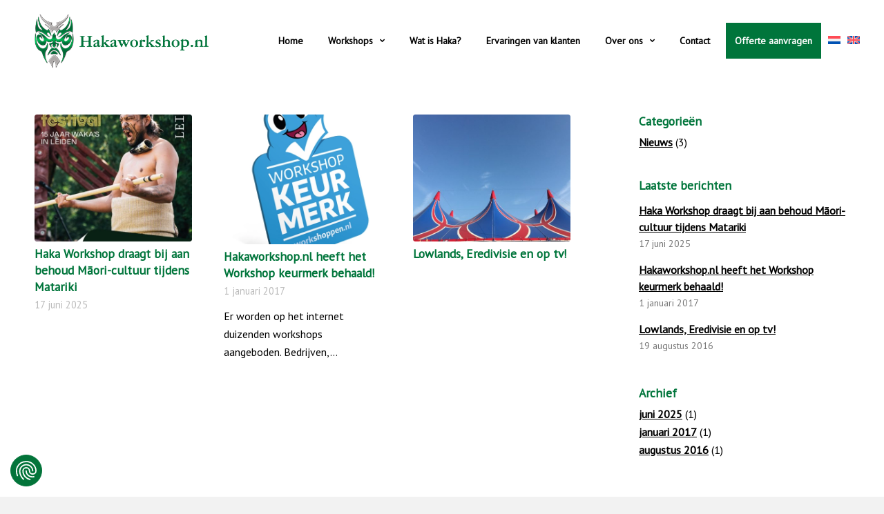

--- FILE ---
content_type: text/html; charset=UTF-8
request_url: https://www.hakaworkshop.nl/nieuws/
body_size: 15939
content:
<!-- This page is cached by the Hummingbird Performance plugin v3.19.0 - https://wordpress.org/plugins/hummingbird-performance/. --><!DOCTYPE html>
<html lang="nl-NL" class="html_stretched responsive av-preloader-disabled  html_header_top html_logo_left html_main_nav_header html_menu_right html_large html_header_sticky html_header_shrinking html_mobile_menu_tablet html_header_searchicon_disabled html_content_align_center html_header_unstick_top html_header_stretch_disabled html_minimal_header html_av-overlay-side html_av-overlay-side-classic html_av-submenu-noclone html_entry_id_10430 av-cookies-no-cookie-consent av-no-preview av-default-lightbox html_text_menu_active av-mobile-menu-switch-default">
<head>
<meta charset="UTF-8" />


<!-- mobile setting -->
<meta name="viewport" content="width=device-width, initial-scale=1">

<!-- Scripts/CSS and wp_head hook -->
<meta name='robots' content='index, follow, max-image-preview:large, max-snippet:-1, max-video-preview:-1' />

<!-- Google Tag Manager for WordPress by gtm4wp.com -->
<script data-cfasync="false" data-pagespeed-no-defer>
	var gtm4wp_datalayer_name = "dataLayer";
	var dataLayer = dataLayer || [];
</script>
<!-- End Google Tag Manager for WordPress by gtm4wp.com -->
	<!-- This site is optimized with the Yoast SEO plugin v26.4 - https://yoast.com/wordpress/plugins/seo/ -->
	<title>Nieuws - Haka Workshop - energieke workshops voor bedrijven</title>
	<meta name="description" content="Hier kunt u de nieuwsberichten omtrent Haka Workshop vinden. Haka Workshop is regelmatig in het nieuws, bijvoorbeeld een Haka op Lowlands." />
	<link rel="canonical" href="https://www.hakaworkshop.nl/nieuws/" />
	<meta property="og:locale" content="nl_NL" />
	<meta property="og:type" content="article" />
	<meta property="og:title" content="Nieuws - Haka Workshop - energieke workshops voor bedrijven" />
	<meta property="og:description" content="Hier kunt u de nieuwsberichten omtrent Haka Workshop vinden. Haka Workshop is regelmatig in het nieuws, bijvoorbeeld een Haka op Lowlands." />
	<meta property="og:url" content="https://www.hakaworkshop.nl/nieuws/" />
	<meta property="og:site_name" content="Haka Workshop" />
	<meta name="twitter:card" content="summary_large_image" />
	<script type="application/ld+json" class="yoast-schema-graph">{"@context":"https://schema.org","@graph":[{"@type":["WebPage","CollectionPage"],"@id":"https://www.hakaworkshop.nl/nieuws/","url":"https://www.hakaworkshop.nl/nieuws/","name":"Nieuws - Haka Workshop - energieke workshops voor bedrijven","isPartOf":{"@id":"https://www.hakaworkshop.nl/#website"},"datePublished":"2015-06-11T15:41:48+00:00","dateModified":"2020-07-16T13:26:00+00:00","description":"Hier kunt u de nieuwsberichten omtrent Haka Workshop vinden. Haka Workshop is regelmatig in het nieuws, bijvoorbeeld een Haka op Lowlands.","breadcrumb":{"@id":"https://www.hakaworkshop.nl/nieuws/#breadcrumb"},"inLanguage":"nl-NL"},{"@type":"BreadcrumbList","@id":"https://www.hakaworkshop.nl/nieuws/#breadcrumb","itemListElement":[{"@type":"ListItem","position":1,"name":"Home","item":"https://www.hakaworkshop.nl/"},{"@type":"ListItem","position":2,"name":"Nieuws"}]},{"@type":"WebSite","@id":"https://www.hakaworkshop.nl/#website","url":"https://www.hakaworkshop.nl/","name":"Haka Workshop","description":"Haka Workshop","potentialAction":[{"@type":"SearchAction","target":{"@type":"EntryPoint","urlTemplate":"https://www.hakaworkshop.nl/?s={search_term_string}"},"query-input":{"@type":"PropertyValueSpecification","valueRequired":true,"valueName":"search_term_string"}}],"inLanguage":"nl-NL"}]}</script>
	<!-- / Yoast SEO plugin. -->


<link rel='dns-prefetch' href='//www.google.com' />
<link rel='dns-prefetch' href='//fonts.googleapis.com' />
<link rel='dns-prefetch' href='//fonts.gstatic.com' />
<link rel='dns-prefetch' href='//ajax.googleapis.com' />
<link rel='dns-prefetch' href='//apis.google.com' />
<link rel='dns-prefetch' href='//google-analytics.com' />
<link rel='dns-prefetch' href='//www.google-analytics.com' />
<link rel='dns-prefetch' href='//ssl.google-analytics.com' />
<link rel='dns-prefetch' href='//youtube.com' />
<link rel='dns-prefetch' href='//s.gravatar.com' />
<link rel="alternate" type="application/rss+xml" title="Haka Workshop &raquo; feed" href="https://www.hakaworkshop.nl/feed/" />
<link rel="alternate" type="application/rss+xml" title="Haka Workshop &raquo; reacties feed" href="https://www.hakaworkshop.nl/comments/feed/" />

<!-- google webfont font replacement -->

			<script type='text/javascript'>

				(function() {

					/*	check if webfonts are disabled by user setting via cookie - or user must opt in.	*/
					var html = document.getElementsByTagName('html')[0];
					var cookie_check = html.className.indexOf('av-cookies-needs-opt-in') >= 0 || html.className.indexOf('av-cookies-can-opt-out') >= 0;
					var allow_continue = true;
					var silent_accept_cookie = html.className.indexOf('av-cookies-user-silent-accept') >= 0;

					if( cookie_check && ! silent_accept_cookie )
					{
						if( ! document.cookie.match(/aviaCookieConsent/) || html.className.indexOf('av-cookies-session-refused') >= 0 )
						{
							allow_continue = false;
						}
						else
						{
							if( ! document.cookie.match(/aviaPrivacyRefuseCookiesHideBar/) )
							{
								allow_continue = false;
							}
							else if( ! document.cookie.match(/aviaPrivacyEssentialCookiesEnabled/) )
							{
								allow_continue = false;
							}
							else if( document.cookie.match(/aviaPrivacyGoogleWebfontsDisabled/) )
							{
								allow_continue = false;
							}
						}
					}

					if( allow_continue )
					{
						var f = document.createElement('link');

						f.type 	= 'text/css';
						f.rel 	= 'stylesheet';
						f.href 	= 'https://fonts.googleapis.com/css?family=PT+Sans&display=auto';
						f.id 	= 'avia-google-webfont';

						document.getElementsByTagName('head')[0].appendChild(f);
					}
				})();

			</script>
			<style id='wp-img-auto-sizes-contain-inline-css' type='text/css'>
img:is([sizes=auto i],[sizes^="auto," i]){contain-intrinsic-size:3000px 1500px}
/*# sourceURL=wp-img-auto-sizes-contain-inline-css */
</style>
<link rel='stylesheet' id='avia-grid-css' href='https://www.hakaworkshop.nl/wp-content/themes/enfold/css/grid.css' type='text/css' media='all' />
<link rel='stylesheet' id='avia-base-css' href='https://www.hakaworkshop.nl/wp-content/themes/enfold/css/base.css' type='text/css' media='all' />
<link rel='stylesheet' id='avia-layout-css' href='https://www.hakaworkshop.nl/wp-content/themes/enfold/css/layout.css' type='text/css' media='all' />
<link rel='stylesheet' id='avia-module-audioplayer-css' href='https://www.hakaworkshop.nl/wp-content/themes/enfold/config-templatebuilder/avia-shortcodes/audio-player/audio-player.css' type='text/css' media='all' />
<link rel='stylesheet' id='avia-module-blog-css' href='https://www.hakaworkshop.nl/wp-content/themes/enfold/config-templatebuilder/avia-shortcodes/blog/blog.css' type='text/css' media='all' />
<link rel='stylesheet' id='avia-module-postslider-css' href='https://www.hakaworkshop.nl/wp-content/themes/enfold/config-templatebuilder/avia-shortcodes/postslider/postslider.css' type='text/css' media='all' />
<link rel='stylesheet' id='avia-module-button-css' href='https://www.hakaworkshop.nl/wp-content/themes/enfold/config-templatebuilder/avia-shortcodes/buttons/buttons.css' type='text/css' media='all' />
<link rel='stylesheet' id='avia-module-buttonrow-css' href='https://www.hakaworkshop.nl/wp-content/themes/enfold/config-templatebuilder/avia-shortcodes/buttonrow/buttonrow.css' type='text/css' media='all' />
<link rel='stylesheet' id='avia-module-button-fullwidth-css' href='https://www.hakaworkshop.nl/wp-content/themes/enfold/config-templatebuilder/avia-shortcodes/buttons_fullwidth/buttons_fullwidth.css' type='text/css' media='all' />
<link rel='stylesheet' id='avia-module-catalogue-css' href='https://www.hakaworkshop.nl/wp-content/themes/enfold/config-templatebuilder/avia-shortcodes/catalogue/catalogue.css' type='text/css' media='all' />
<link rel='stylesheet' id='avia-module-comments-css' href='https://www.hakaworkshop.nl/wp-content/themes/enfold/config-templatebuilder/avia-shortcodes/comments/comments.css' type='text/css' media='all' />
<link rel='stylesheet' id='avia-module-contact-css' href='https://www.hakaworkshop.nl/wp-content/themes/enfold/config-templatebuilder/avia-shortcodes/contact/contact.css' type='text/css' media='all' />
<link rel='stylesheet' id='avia-module-slideshow-css' href='https://www.hakaworkshop.nl/wp-content/themes/enfold/config-templatebuilder/avia-shortcodes/slideshow/slideshow.css' type='text/css' media='all' />
<link rel='stylesheet' id='avia-module-slideshow-contentpartner-css' href='https://www.hakaworkshop.nl/wp-content/themes/enfold/config-templatebuilder/avia-shortcodes/contentslider/contentslider.css' type='text/css' media='all' />
<link rel='stylesheet' id='avia-module-countdown-css' href='https://www.hakaworkshop.nl/wp-content/themes/enfold/config-templatebuilder/avia-shortcodes/countdown/countdown.css' type='text/css' media='all' />
<link rel='stylesheet' id='avia-module-dynamic-field-css' href='https://www.hakaworkshop.nl/wp-content/themes/enfold/config-templatebuilder/avia-shortcodes/dynamic_field/dynamic_field.css' type='text/css' media='all' />
<link rel='stylesheet' id='avia-module-gallery-css' href='https://www.hakaworkshop.nl/wp-content/themes/enfold/config-templatebuilder/avia-shortcodes/gallery/gallery.css' type='text/css' media='all' />
<link rel='stylesheet' id='avia-module-gallery-hor-css' href='https://www.hakaworkshop.nl/wp-content/themes/enfold/config-templatebuilder/avia-shortcodes/gallery_horizontal/gallery_horizontal.css' type='text/css' media='all' />
<link rel='stylesheet' id='avia-module-maps-css' href='https://www.hakaworkshop.nl/wp-content/themes/enfold/config-templatebuilder/avia-shortcodes/google_maps/google_maps.css' type='text/css' media='all' />
<link rel='stylesheet' id='avia-module-gridrow-css' href='https://www.hakaworkshop.nl/wp-content/themes/enfold/config-templatebuilder/avia-shortcodes/grid_row/grid_row.css' type='text/css' media='all' />
<link rel='stylesheet' id='avia-module-heading-css' href='https://www.hakaworkshop.nl/wp-content/themes/enfold/config-templatebuilder/avia-shortcodes/heading/heading.css' type='text/css' media='all' />
<link rel='stylesheet' id='avia-module-rotator-css' href='https://www.hakaworkshop.nl/wp-content/themes/enfold/config-templatebuilder/avia-shortcodes/headline_rotator/headline_rotator.css' type='text/css' media='all' />
<link rel='stylesheet' id='avia-module-hr-css' href='https://www.hakaworkshop.nl/wp-content/themes/enfold/config-templatebuilder/avia-shortcodes/hr/hr.css' type='text/css' media='all' />
<link rel='stylesheet' id='avia-module-icon-css' href='https://www.hakaworkshop.nl/wp-content/themes/enfold/config-templatebuilder/avia-shortcodes/icon/icon.css' type='text/css' media='all' />
<link rel='stylesheet' id='avia-module-icon-circles-css' href='https://www.hakaworkshop.nl/wp-content/themes/enfold/config-templatebuilder/avia-shortcodes/icon_circles/icon_circles.css' type='text/css' media='all' />
<link rel='stylesheet' id='avia-module-iconbox-css' href='https://www.hakaworkshop.nl/wp-content/themes/enfold/config-templatebuilder/avia-shortcodes/iconbox/iconbox.css' type='text/css' media='all' />
<link rel='stylesheet' id='avia-module-icongrid-css' href='https://www.hakaworkshop.nl/wp-content/themes/enfold/config-templatebuilder/avia-shortcodes/icongrid/icongrid.css' type='text/css' media='all' />
<link rel='stylesheet' id='avia-module-iconlist-css' href='https://www.hakaworkshop.nl/wp-content/themes/enfold/config-templatebuilder/avia-shortcodes/iconlist/iconlist.css' type='text/css' media='all' />
<link rel='stylesheet' id='avia-module-image-css' href='https://www.hakaworkshop.nl/wp-content/themes/enfold/config-templatebuilder/avia-shortcodes/image/image.css' type='text/css' media='all' />
<link rel='stylesheet' id='avia-module-image-diff-css' href='https://www.hakaworkshop.nl/wp-content/themes/enfold/config-templatebuilder/avia-shortcodes/image_diff/image_diff.css' type='text/css' media='all' />
<link rel='stylesheet' id='avia-module-hotspot-css' href='https://www.hakaworkshop.nl/wp-content/themes/enfold/config-templatebuilder/avia-shortcodes/image_hotspots/image_hotspots.css' type='text/css' media='all' />
<link rel='stylesheet' id='avia-module-sc-lottie-animation-css' href='https://www.hakaworkshop.nl/wp-content/themes/enfold/config-templatebuilder/avia-shortcodes/lottie_animation/lottie_animation.css' type='text/css' media='all' />
<link rel='stylesheet' id='avia-module-magazine-css' href='https://www.hakaworkshop.nl/wp-content/themes/enfold/config-templatebuilder/avia-shortcodes/magazine/magazine.css' type='text/css' media='all' />
<link rel='stylesheet' id='avia-module-masonry-css' href='https://www.hakaworkshop.nl/wp-content/themes/enfold/config-templatebuilder/avia-shortcodes/masonry_entries/masonry_entries.css' type='text/css' media='all' />
<link rel='stylesheet' id='avia-siteloader-css' href='https://www.hakaworkshop.nl/wp-content/themes/enfold/css/avia-snippet-site-preloader.css' type='text/css' media='all' />
<link rel='stylesheet' id='avia-module-menu-css' href='https://www.hakaworkshop.nl/wp-content/themes/enfold/config-templatebuilder/avia-shortcodes/menu/menu.css' type='text/css' media='all' />
<link rel='stylesheet' id='avia-module-notification-css' href='https://www.hakaworkshop.nl/wp-content/themes/enfold/config-templatebuilder/avia-shortcodes/notification/notification.css' type='text/css' media='all' />
<link rel='stylesheet' id='avia-module-numbers-css' href='https://www.hakaworkshop.nl/wp-content/themes/enfold/config-templatebuilder/avia-shortcodes/numbers/numbers.css' type='text/css' media='all' />
<link rel='stylesheet' id='avia-module-portfolio-css' href='https://www.hakaworkshop.nl/wp-content/themes/enfold/config-templatebuilder/avia-shortcodes/portfolio/portfolio.css' type='text/css' media='all' />
<link rel='stylesheet' id='avia-module-post-metadata-css' href='https://www.hakaworkshop.nl/wp-content/themes/enfold/config-templatebuilder/avia-shortcodes/post_metadata/post_metadata.css' type='text/css' media='all' />
<link rel='stylesheet' id='avia-module-progress-bar-css' href='https://www.hakaworkshop.nl/wp-content/themes/enfold/config-templatebuilder/avia-shortcodes/progressbar/progressbar.css' type='text/css' media='all' />
<link rel='stylesheet' id='avia-module-promobox-css' href='https://www.hakaworkshop.nl/wp-content/themes/enfold/config-templatebuilder/avia-shortcodes/promobox/promobox.css' type='text/css' media='all' />
<link rel='stylesheet' id='avia-sc-search-css' href='https://www.hakaworkshop.nl/wp-content/themes/enfold/config-templatebuilder/avia-shortcodes/search/search.css' type='text/css' media='all' />
<link rel='stylesheet' id='avia-module-slideshow-accordion-css' href='https://www.hakaworkshop.nl/wp-content/themes/enfold/config-templatebuilder/avia-shortcodes/slideshow_accordion/slideshow_accordion.css' type='text/css' media='all' />
<link rel='stylesheet' id='avia-module-slideshow-feature-image-css' href='https://www.hakaworkshop.nl/wp-content/themes/enfold/config-templatebuilder/avia-shortcodes/slideshow_feature_image/slideshow_feature_image.css' type='text/css' media='all' />
<link rel='stylesheet' id='avia-module-slideshow-fullsize-css' href='https://www.hakaworkshop.nl/wp-content/themes/enfold/config-templatebuilder/avia-shortcodes/slideshow_fullsize/slideshow_fullsize.css' type='text/css' media='all' />
<link rel='stylesheet' id='avia-module-slideshow-fullscreen-css' href='https://www.hakaworkshop.nl/wp-content/themes/enfold/config-templatebuilder/avia-shortcodes/slideshow_fullscreen/slideshow_fullscreen.css' type='text/css' media='all' />
<link rel='stylesheet' id='avia-module-social-css' href='https://www.hakaworkshop.nl/wp-content/themes/enfold/config-templatebuilder/avia-shortcodes/social_share/social_share.css' type='text/css' media='all' />
<link rel='stylesheet' id='avia-module-tabsection-css' href='https://www.hakaworkshop.nl/wp-content/themes/enfold/config-templatebuilder/avia-shortcodes/tab_section/tab_section.css' type='text/css' media='all' />
<link rel='stylesheet' id='avia-module-table-css' href='https://www.hakaworkshop.nl/wp-content/themes/enfold/config-templatebuilder/avia-shortcodes/table/table.css' type='text/css' media='all' />
<link rel='stylesheet' id='avia-module-tabs-css' href='https://www.hakaworkshop.nl/wp-content/themes/enfold/config-templatebuilder/avia-shortcodes/tabs/tabs.css' type='text/css' media='all' />
<link rel='stylesheet' id='avia-module-team-css' href='https://www.hakaworkshop.nl/wp-content/themes/enfold/config-templatebuilder/avia-shortcodes/team/team.css' type='text/css' media='all' />
<link rel='stylesheet' id='avia-module-testimonials-css' href='https://www.hakaworkshop.nl/wp-content/themes/enfold/config-templatebuilder/avia-shortcodes/testimonials/testimonials.css' type='text/css' media='all' />
<link rel='stylesheet' id='avia-module-timeline-css' href='https://www.hakaworkshop.nl/wp-content/themes/enfold/config-templatebuilder/avia-shortcodes/timeline/timeline.css' type='text/css' media='all' />
<link rel='stylesheet' id='avia-module-toggles-css' href='https://www.hakaworkshop.nl/wp-content/themes/enfold/config-templatebuilder/avia-shortcodes/toggles/toggles.css' type='text/css' media='all' />
<link rel='stylesheet' id='avia-module-video-css' href='https://www.hakaworkshop.nl/wp-content/themes/enfold/config-templatebuilder/avia-shortcodes/video/video.css' type='text/css' media='all' />
<link rel='stylesheet' id='wp-block-library-css' href='https://www.hakaworkshop.nl/wp-includes/css/dist/block-library/style.min.css' type='text/css' media='all' />
<style id='global-styles-inline-css' type='text/css'>
:root{--wp--preset--aspect-ratio--square: 1;--wp--preset--aspect-ratio--4-3: 4/3;--wp--preset--aspect-ratio--3-4: 3/4;--wp--preset--aspect-ratio--3-2: 3/2;--wp--preset--aspect-ratio--2-3: 2/3;--wp--preset--aspect-ratio--16-9: 16/9;--wp--preset--aspect-ratio--9-16: 9/16;--wp--preset--color--black: #000000;--wp--preset--color--cyan-bluish-gray: #abb8c3;--wp--preset--color--white: #ffffff;--wp--preset--color--pale-pink: #f78da7;--wp--preset--color--vivid-red: #cf2e2e;--wp--preset--color--luminous-vivid-orange: #ff6900;--wp--preset--color--luminous-vivid-amber: #fcb900;--wp--preset--color--light-green-cyan: #7bdcb5;--wp--preset--color--vivid-green-cyan: #00d084;--wp--preset--color--pale-cyan-blue: #8ed1fc;--wp--preset--color--vivid-cyan-blue: #0693e3;--wp--preset--color--vivid-purple: #9b51e0;--wp--preset--color--metallic-red: #b02b2c;--wp--preset--color--maximum-yellow-red: #edae44;--wp--preset--color--yellow-sun: #eeee22;--wp--preset--color--palm-leaf: #83a846;--wp--preset--color--aero: #7bb0e7;--wp--preset--color--old-lavender: #745f7e;--wp--preset--color--steel-teal: #5f8789;--wp--preset--color--raspberry-pink: #d65799;--wp--preset--color--medium-turquoise: #4ecac2;--wp--preset--gradient--vivid-cyan-blue-to-vivid-purple: linear-gradient(135deg,rgb(6,147,227) 0%,rgb(155,81,224) 100%);--wp--preset--gradient--light-green-cyan-to-vivid-green-cyan: linear-gradient(135deg,rgb(122,220,180) 0%,rgb(0,208,130) 100%);--wp--preset--gradient--luminous-vivid-amber-to-luminous-vivid-orange: linear-gradient(135deg,rgb(252,185,0) 0%,rgb(255,105,0) 100%);--wp--preset--gradient--luminous-vivid-orange-to-vivid-red: linear-gradient(135deg,rgb(255,105,0) 0%,rgb(207,46,46) 100%);--wp--preset--gradient--very-light-gray-to-cyan-bluish-gray: linear-gradient(135deg,rgb(238,238,238) 0%,rgb(169,184,195) 100%);--wp--preset--gradient--cool-to-warm-spectrum: linear-gradient(135deg,rgb(74,234,220) 0%,rgb(151,120,209) 20%,rgb(207,42,186) 40%,rgb(238,44,130) 60%,rgb(251,105,98) 80%,rgb(254,248,76) 100%);--wp--preset--gradient--blush-light-purple: linear-gradient(135deg,rgb(255,206,236) 0%,rgb(152,150,240) 100%);--wp--preset--gradient--blush-bordeaux: linear-gradient(135deg,rgb(254,205,165) 0%,rgb(254,45,45) 50%,rgb(107,0,62) 100%);--wp--preset--gradient--luminous-dusk: linear-gradient(135deg,rgb(255,203,112) 0%,rgb(199,81,192) 50%,rgb(65,88,208) 100%);--wp--preset--gradient--pale-ocean: linear-gradient(135deg,rgb(255,245,203) 0%,rgb(182,227,212) 50%,rgb(51,167,181) 100%);--wp--preset--gradient--electric-grass: linear-gradient(135deg,rgb(202,248,128) 0%,rgb(113,206,126) 100%);--wp--preset--gradient--midnight: linear-gradient(135deg,rgb(2,3,129) 0%,rgb(40,116,252) 100%);--wp--preset--font-size--small: 1rem;--wp--preset--font-size--medium: 1.125rem;--wp--preset--font-size--large: 1.75rem;--wp--preset--font-size--x-large: clamp(1.75rem, 3vw, 2.25rem);--wp--preset--spacing--20: 0.44rem;--wp--preset--spacing--30: 0.67rem;--wp--preset--spacing--40: 1rem;--wp--preset--spacing--50: 1.5rem;--wp--preset--spacing--60: 2.25rem;--wp--preset--spacing--70: 3.38rem;--wp--preset--spacing--80: 5.06rem;--wp--preset--shadow--natural: 6px 6px 9px rgba(0, 0, 0, 0.2);--wp--preset--shadow--deep: 12px 12px 50px rgba(0, 0, 0, 0.4);--wp--preset--shadow--sharp: 6px 6px 0px rgba(0, 0, 0, 0.2);--wp--preset--shadow--outlined: 6px 6px 0px -3px rgb(255, 255, 255), 6px 6px rgb(0, 0, 0);--wp--preset--shadow--crisp: 6px 6px 0px rgb(0, 0, 0);}:root { --wp--style--global--content-size: 800px;--wp--style--global--wide-size: 1130px; }:where(body) { margin: 0; }.wp-site-blocks > .alignleft { float: left; margin-right: 2em; }.wp-site-blocks > .alignright { float: right; margin-left: 2em; }.wp-site-blocks > .aligncenter { justify-content: center; margin-left: auto; margin-right: auto; }:where(.is-layout-flex){gap: 0.5em;}:where(.is-layout-grid){gap: 0.5em;}.is-layout-flow > .alignleft{float: left;margin-inline-start: 0;margin-inline-end: 2em;}.is-layout-flow > .alignright{float: right;margin-inline-start: 2em;margin-inline-end: 0;}.is-layout-flow > .aligncenter{margin-left: auto !important;margin-right: auto !important;}.is-layout-constrained > .alignleft{float: left;margin-inline-start: 0;margin-inline-end: 2em;}.is-layout-constrained > .alignright{float: right;margin-inline-start: 2em;margin-inline-end: 0;}.is-layout-constrained > .aligncenter{margin-left: auto !important;margin-right: auto !important;}.is-layout-constrained > :where(:not(.alignleft):not(.alignright):not(.alignfull)){max-width: var(--wp--style--global--content-size);margin-left: auto !important;margin-right: auto !important;}.is-layout-constrained > .alignwide{max-width: var(--wp--style--global--wide-size);}body .is-layout-flex{display: flex;}.is-layout-flex{flex-wrap: wrap;align-items: center;}.is-layout-flex > :is(*, div){margin: 0;}body .is-layout-grid{display: grid;}.is-layout-grid > :is(*, div){margin: 0;}body{padding-top: 0px;padding-right: 0px;padding-bottom: 0px;padding-left: 0px;}a:where(:not(.wp-element-button)){text-decoration: underline;}:root :where(.wp-element-button, .wp-block-button__link){background-color: #32373c;border-width: 0;color: #fff;font-family: inherit;font-size: inherit;font-style: inherit;font-weight: inherit;letter-spacing: inherit;line-height: inherit;padding-top: calc(0.667em + 2px);padding-right: calc(1.333em + 2px);padding-bottom: calc(0.667em + 2px);padding-left: calc(1.333em + 2px);text-decoration: none;text-transform: inherit;}.has-black-color{color: var(--wp--preset--color--black) !important;}.has-cyan-bluish-gray-color{color: var(--wp--preset--color--cyan-bluish-gray) !important;}.has-white-color{color: var(--wp--preset--color--white) !important;}.has-pale-pink-color{color: var(--wp--preset--color--pale-pink) !important;}.has-vivid-red-color{color: var(--wp--preset--color--vivid-red) !important;}.has-luminous-vivid-orange-color{color: var(--wp--preset--color--luminous-vivid-orange) !important;}.has-luminous-vivid-amber-color{color: var(--wp--preset--color--luminous-vivid-amber) !important;}.has-light-green-cyan-color{color: var(--wp--preset--color--light-green-cyan) !important;}.has-vivid-green-cyan-color{color: var(--wp--preset--color--vivid-green-cyan) !important;}.has-pale-cyan-blue-color{color: var(--wp--preset--color--pale-cyan-blue) !important;}.has-vivid-cyan-blue-color{color: var(--wp--preset--color--vivid-cyan-blue) !important;}.has-vivid-purple-color{color: var(--wp--preset--color--vivid-purple) !important;}.has-metallic-red-color{color: var(--wp--preset--color--metallic-red) !important;}.has-maximum-yellow-red-color{color: var(--wp--preset--color--maximum-yellow-red) !important;}.has-yellow-sun-color{color: var(--wp--preset--color--yellow-sun) !important;}.has-palm-leaf-color{color: var(--wp--preset--color--palm-leaf) !important;}.has-aero-color{color: var(--wp--preset--color--aero) !important;}.has-old-lavender-color{color: var(--wp--preset--color--old-lavender) !important;}.has-steel-teal-color{color: var(--wp--preset--color--steel-teal) !important;}.has-raspberry-pink-color{color: var(--wp--preset--color--raspberry-pink) !important;}.has-medium-turquoise-color{color: var(--wp--preset--color--medium-turquoise) !important;}.has-black-background-color{background-color: var(--wp--preset--color--black) !important;}.has-cyan-bluish-gray-background-color{background-color: var(--wp--preset--color--cyan-bluish-gray) !important;}.has-white-background-color{background-color: var(--wp--preset--color--white) !important;}.has-pale-pink-background-color{background-color: var(--wp--preset--color--pale-pink) !important;}.has-vivid-red-background-color{background-color: var(--wp--preset--color--vivid-red) !important;}.has-luminous-vivid-orange-background-color{background-color: var(--wp--preset--color--luminous-vivid-orange) !important;}.has-luminous-vivid-amber-background-color{background-color: var(--wp--preset--color--luminous-vivid-amber) !important;}.has-light-green-cyan-background-color{background-color: var(--wp--preset--color--light-green-cyan) !important;}.has-vivid-green-cyan-background-color{background-color: var(--wp--preset--color--vivid-green-cyan) !important;}.has-pale-cyan-blue-background-color{background-color: var(--wp--preset--color--pale-cyan-blue) !important;}.has-vivid-cyan-blue-background-color{background-color: var(--wp--preset--color--vivid-cyan-blue) !important;}.has-vivid-purple-background-color{background-color: var(--wp--preset--color--vivid-purple) !important;}.has-metallic-red-background-color{background-color: var(--wp--preset--color--metallic-red) !important;}.has-maximum-yellow-red-background-color{background-color: var(--wp--preset--color--maximum-yellow-red) !important;}.has-yellow-sun-background-color{background-color: var(--wp--preset--color--yellow-sun) !important;}.has-palm-leaf-background-color{background-color: var(--wp--preset--color--palm-leaf) !important;}.has-aero-background-color{background-color: var(--wp--preset--color--aero) !important;}.has-old-lavender-background-color{background-color: var(--wp--preset--color--old-lavender) !important;}.has-steel-teal-background-color{background-color: var(--wp--preset--color--steel-teal) !important;}.has-raspberry-pink-background-color{background-color: var(--wp--preset--color--raspberry-pink) !important;}.has-medium-turquoise-background-color{background-color: var(--wp--preset--color--medium-turquoise) !important;}.has-black-border-color{border-color: var(--wp--preset--color--black) !important;}.has-cyan-bluish-gray-border-color{border-color: var(--wp--preset--color--cyan-bluish-gray) !important;}.has-white-border-color{border-color: var(--wp--preset--color--white) !important;}.has-pale-pink-border-color{border-color: var(--wp--preset--color--pale-pink) !important;}.has-vivid-red-border-color{border-color: var(--wp--preset--color--vivid-red) !important;}.has-luminous-vivid-orange-border-color{border-color: var(--wp--preset--color--luminous-vivid-orange) !important;}.has-luminous-vivid-amber-border-color{border-color: var(--wp--preset--color--luminous-vivid-amber) !important;}.has-light-green-cyan-border-color{border-color: var(--wp--preset--color--light-green-cyan) !important;}.has-vivid-green-cyan-border-color{border-color: var(--wp--preset--color--vivid-green-cyan) !important;}.has-pale-cyan-blue-border-color{border-color: var(--wp--preset--color--pale-cyan-blue) !important;}.has-vivid-cyan-blue-border-color{border-color: var(--wp--preset--color--vivid-cyan-blue) !important;}.has-vivid-purple-border-color{border-color: var(--wp--preset--color--vivid-purple) !important;}.has-metallic-red-border-color{border-color: var(--wp--preset--color--metallic-red) !important;}.has-maximum-yellow-red-border-color{border-color: var(--wp--preset--color--maximum-yellow-red) !important;}.has-yellow-sun-border-color{border-color: var(--wp--preset--color--yellow-sun) !important;}.has-palm-leaf-border-color{border-color: var(--wp--preset--color--palm-leaf) !important;}.has-aero-border-color{border-color: var(--wp--preset--color--aero) !important;}.has-old-lavender-border-color{border-color: var(--wp--preset--color--old-lavender) !important;}.has-steel-teal-border-color{border-color: var(--wp--preset--color--steel-teal) !important;}.has-raspberry-pink-border-color{border-color: var(--wp--preset--color--raspberry-pink) !important;}.has-medium-turquoise-border-color{border-color: var(--wp--preset--color--medium-turquoise) !important;}.has-vivid-cyan-blue-to-vivid-purple-gradient-background{background: var(--wp--preset--gradient--vivid-cyan-blue-to-vivid-purple) !important;}.has-light-green-cyan-to-vivid-green-cyan-gradient-background{background: var(--wp--preset--gradient--light-green-cyan-to-vivid-green-cyan) !important;}.has-luminous-vivid-amber-to-luminous-vivid-orange-gradient-background{background: var(--wp--preset--gradient--luminous-vivid-amber-to-luminous-vivid-orange) !important;}.has-luminous-vivid-orange-to-vivid-red-gradient-background{background: var(--wp--preset--gradient--luminous-vivid-orange-to-vivid-red) !important;}.has-very-light-gray-to-cyan-bluish-gray-gradient-background{background: var(--wp--preset--gradient--very-light-gray-to-cyan-bluish-gray) !important;}.has-cool-to-warm-spectrum-gradient-background{background: var(--wp--preset--gradient--cool-to-warm-spectrum) !important;}.has-blush-light-purple-gradient-background{background: var(--wp--preset--gradient--blush-light-purple) !important;}.has-blush-bordeaux-gradient-background{background: var(--wp--preset--gradient--blush-bordeaux) !important;}.has-luminous-dusk-gradient-background{background: var(--wp--preset--gradient--luminous-dusk) !important;}.has-pale-ocean-gradient-background{background: var(--wp--preset--gradient--pale-ocean) !important;}.has-electric-grass-gradient-background{background: var(--wp--preset--gradient--electric-grass) !important;}.has-midnight-gradient-background{background: var(--wp--preset--gradient--midnight) !important;}.has-small-font-size{font-size: var(--wp--preset--font-size--small) !important;}.has-medium-font-size{font-size: var(--wp--preset--font-size--medium) !important;}.has-large-font-size{font-size: var(--wp--preset--font-size--large) !important;}.has-x-large-font-size{font-size: var(--wp--preset--font-size--x-large) !important;}
/*# sourceURL=global-styles-inline-css */
</style>

<link rel='stylesheet' id='wpml-legacy-dropdown-0-css' href='https://www.hakaworkshop.nl/wp-content/plugins/sitepress-multilingual-cms/templates/language-switchers/legacy-dropdown/style.min.css' type='text/css' media='all' />
<style id='wpml-legacy-dropdown-0-inline-css' type='text/css'>
.wpml-ls-statics-shortcode_actions, .wpml-ls-statics-shortcode_actions .wpml-ls-sub-menu, .wpml-ls-statics-shortcode_actions a {border-color:#EEEEEE;}.wpml-ls-statics-shortcode_actions a, .wpml-ls-statics-shortcode_actions .wpml-ls-sub-menu a, .wpml-ls-statics-shortcode_actions .wpml-ls-sub-menu a:link, .wpml-ls-statics-shortcode_actions li:not(.wpml-ls-current-language) .wpml-ls-link, .wpml-ls-statics-shortcode_actions li:not(.wpml-ls-current-language) .wpml-ls-link:link {color:#444444;background-color:#ffffff;}.wpml-ls-statics-shortcode_actions .wpml-ls-sub-menu a:hover,.wpml-ls-statics-shortcode_actions .wpml-ls-sub-menu a:focus, .wpml-ls-statics-shortcode_actions .wpml-ls-sub-menu a:link:hover, .wpml-ls-statics-shortcode_actions .wpml-ls-sub-menu a:link:focus {color:#000000;background-color:#eeeeee;}.wpml-ls-statics-shortcode_actions .wpml-ls-current-language > a {color:#444444;background-color:#ffffff;}.wpml-ls-statics-shortcode_actions .wpml-ls-current-language:hover>a, .wpml-ls-statics-shortcode_actions .wpml-ls-current-language>a:focus {color:#000000;background-color:#eeeeee;}
#lang_sel img, #lang_sel_list img, #lang_sel_footer img { display: inline; }
/*# sourceURL=wpml-legacy-dropdown-0-inline-css */
</style>
<link rel='stylesheet' id='avia-scs-css' href='https://www.hakaworkshop.nl/wp-content/themes/enfold/css/shortcodes.css' type='text/css' media='all' />
<link rel='stylesheet' id='avia-fold-unfold-css' href='https://www.hakaworkshop.nl/wp-content/themes/enfold/css/avia-snippet-fold-unfold.css' type='text/css' media='all' />
<link rel='stylesheet' id='avia-popup-css-css' href='https://www.hakaworkshop.nl/wp-content/themes/enfold/js/aviapopup/magnific-popup.min.css' type='text/css' media='screen' />
<link rel='stylesheet' id='avia-lightbox-css' href='https://www.hakaworkshop.nl/wp-content/themes/enfold/css/avia-snippet-lightbox.css' type='text/css' media='screen' />
<link rel='stylesheet' id='avia-widget-css-css' href='https://www.hakaworkshop.nl/wp-content/themes/enfold/css/avia-snippet-widget.css' type='text/css' media='screen' />
<link rel='stylesheet' id='avia-dynamic-css' href='https://www.hakaworkshop.nl/wp-content/uploads/dynamic_avia/vdlp.css' type='text/css' media='all' />
<link rel='stylesheet' id='avia-custom-css' href='https://www.hakaworkshop.nl/wp-content/themes/enfold/css/custom.css' type='text/css' media='all' />
<link rel='stylesheet' id='avia-style-css' href='https://www.hakaworkshop.nl/wp-content/themes/vdlp/style.css' type='text/css' media='all' />
<link rel='stylesheet' id='avia-wpml-css' href='https://www.hakaworkshop.nl/wp-content/themes/enfold/config-wpml/wpml-mod.css' type='text/css' media='all' />
<link rel='stylesheet' id='avia-gravity-css' href='https://www.hakaworkshop.nl/wp-content/themes/enfold/config-gravityforms/gravity-mod.css' type='text/css' media='screen' />
<link rel='stylesheet' id='avia-single-post-10430-css' href='https://www.hakaworkshop.nl/wp-content/uploads/dynamic_avia/avia_posts_css/post-10430.css' type='text/css' media='all' />
<script type="text/javascript" src="https://www.hakaworkshop.nl/wp-includes/js/jquery/jquery.min.js" id="jquery-core-js"></script>
<script type="text/javascript" id="wpml-cookie-js-extra">
/* <![CDATA[ */
var wpml_cookies = {"wp-wpml_current_language":{"value":"nl","expires":1,"path":"/"}};
var wpml_cookies = {"wp-wpml_current_language":{"value":"nl","expires":1,"path":"/"}};
//# sourceURL=wpml-cookie-js-extra
/* ]]> */
</script>
<script type="text/javascript" src="https://www.hakaworkshop.nl/wp-content/plugins/sitepress-multilingual-cms/res/js/cookies/language-cookie.js" id="wpml-cookie-js" defer="defer" data-wp-strategy="defer"></script>
<script type="text/javascript" src="https://www.hakaworkshop.nl/wp-content/plugins/sitepress-multilingual-cms/templates/language-switchers/legacy-dropdown/script.min.js" id="wpml-legacy-dropdown-0-js"></script>
<script type="text/javascript" src="https://www.hakaworkshop.nl/wp-content/themes/vdlp/theme.js" id="theme-js-js"></script>
<script type="text/javascript" src="https://www.hakaworkshop.nl/wp-content/uploads/dynamic_avia/avia-head-scripts-baaab070aee47805717abce90c0142a0---697a973bf27d2.js" id="avia-head-scripts-js"></script>
<link rel="https://api.w.org/" href="https://www.hakaworkshop.nl/wp-json/" /><link rel="EditURI" type="application/rsd+xml" title="RSD" href="https://www.hakaworkshop.nl/xmlrpc.php?rsd" />

<meta name="generator" content="WPML ver:4.8.6 stt:37,1;" />

<!-- Google Tag Manager for WordPress by gtm4wp.com -->
<!-- GTM Container placement set to manual -->
<script data-cfasync="false" data-pagespeed-no-defer type="text/javascript">
	var dataLayer_content = {"pagePostType":"bloghome"};
	dataLayer.push( dataLayer_content );
</script>
<script data-cfasync="false" data-pagespeed-no-defer type="text/javascript">
(function(w,d,s,l,i){w[l]=w[l]||[];w[l].push({'gtm.start':
new Date().getTime(),event:'gtm.js'});var f=d.getElementsByTagName(s)[0],
j=d.createElement(s),dl=l!='dataLayer'?'&l='+l:'';j.async=true;j.src=
'//www.googletagmanager.com/gtm.js?id='+i+dl;f.parentNode.insertBefore(j,f);
})(window,document,'script','dataLayer','GTM-KJM6X67');
</script>
<!-- End Google Tag Manager for WordPress by gtm4wp.com -->
<link rel="icon" href="https://www.hakaworkshop.nl/wp-content/uploads/2017/03/favicon.png" type="image/png">
<!--[if lt IE 9]><script src="https://www.hakaworkshop.nl/wp-content/themes/enfold/js/html5shiv.js"></script><![endif]--><link rel="profile" href="https://gmpg.org/xfn/11" />
<link rel="alternate" type="application/rss+xml" title="Haka Workshop RSS2 Feed" href="https://www.hakaworkshop.nl/feed/" />
<link rel="pingback" href="https://www.hakaworkshop.nl/xmlrpc.php" />

<!-- To speed up the rendering and to display the site as fast as possible to the user we include some styles and scripts for above the fold content inline -->
<script type="text/javascript">'use strict';var avia_is_mobile=!1;if(/Android|webOS|iPhone|iPad|iPod|BlackBerry|IEMobile|Opera Mini/i.test(navigator.userAgent)&&'ontouchstart' in document.documentElement){avia_is_mobile=!0;document.documentElement.className+=' avia_mobile '}
else{document.documentElement.className+=' avia_desktop '};document.documentElement.className+=' js_active ';(function(){var e=['-webkit-','-moz-','-ms-',''],n='',o=!1,a=!1;for(var t in e){if(e[t]+'transform' in document.documentElement.style){o=!0;n=e[t]+'transform'};if(e[t]+'perspective' in document.documentElement.style){a=!0}};if(o){document.documentElement.className+=' avia_transform '};if(a){document.documentElement.className+=' avia_transform3d '};if(typeof document.getElementsByClassName=='function'&&typeof document.documentElement.getBoundingClientRect=='function'&&avia_is_mobile==!1){if(n&&window.innerHeight>0){setTimeout(function(){var e=0,o={},a=0,t=document.getElementsByClassName('av-parallax'),i=window.pageYOffset||document.documentElement.scrollTop;for(e=0;e<t.length;e++){t[e].style.top='0px';o=t[e].getBoundingClientRect();a=Math.ceil((window.innerHeight+i-o.top)*0.3);t[e].style[n]='translate(0px, '+a+'px)';t[e].style.top='auto';t[e].className+=' enabled-parallax '}},50)}}})();</script><link rel="icon" href="https://www.hakaworkshop.nl/wp-content/uploads/2017/03/cropped-favicon-512-32x32.png" sizes="32x32" />
<link rel="icon" href="https://www.hakaworkshop.nl/wp-content/uploads/2017/03/cropped-favicon-512-192x192.png" sizes="192x192" />
<link rel="apple-touch-icon" href="https://www.hakaworkshop.nl/wp-content/uploads/2017/03/cropped-favicon-512-180x180.png" />
<meta name="msapplication-TileImage" content="https://www.hakaworkshop.nl/wp-content/uploads/2017/03/cropped-favicon-512-270x270.png" />
<style type="text/css">
		@font-face {font-family: 'entypo-fontello-enfold'; font-weight: normal; font-style: normal; font-display: auto;
		src: url('https://www.hakaworkshop.nl/wp-content/themes/enfold/config-templatebuilder/avia-template-builder/assets/fonts/entypo-fontello-enfold/entypo-fontello-enfold.woff2') format('woff2'),
		url('https://www.hakaworkshop.nl/wp-content/themes/enfold/config-templatebuilder/avia-template-builder/assets/fonts/entypo-fontello-enfold/entypo-fontello-enfold.woff') format('woff'),
		url('https://www.hakaworkshop.nl/wp-content/themes/enfold/config-templatebuilder/avia-template-builder/assets/fonts/entypo-fontello-enfold/entypo-fontello-enfold.ttf') format('truetype'),
		url('https://www.hakaworkshop.nl/wp-content/themes/enfold/config-templatebuilder/avia-template-builder/assets/fonts/entypo-fontello-enfold/entypo-fontello-enfold.svg#entypo-fontello-enfold') format('svg'),
		url('https://www.hakaworkshop.nl/wp-content/themes/enfold/config-templatebuilder/avia-template-builder/assets/fonts/entypo-fontello-enfold/entypo-fontello-enfold.eot'),
		url('https://www.hakaworkshop.nl/wp-content/themes/enfold/config-templatebuilder/avia-template-builder/assets/fonts/entypo-fontello-enfold/entypo-fontello-enfold.eot?#iefix') format('embedded-opentype');
		}

		#top .avia-font-entypo-fontello-enfold, body .avia-font-entypo-fontello-enfold, html body [data-av_iconfont='entypo-fontello-enfold']:before{ font-family: 'entypo-fontello-enfold'; }
		
		@font-face {font-family: 'entypo-fontello'; font-weight: normal; font-style: normal; font-display: auto;
		src: url('https://www.hakaworkshop.nl/wp-content/themes/enfold/config-templatebuilder/avia-template-builder/assets/fonts/entypo-fontello/entypo-fontello.woff2') format('woff2'),
		url('https://www.hakaworkshop.nl/wp-content/themes/enfold/config-templatebuilder/avia-template-builder/assets/fonts/entypo-fontello/entypo-fontello.woff') format('woff'),
		url('https://www.hakaworkshop.nl/wp-content/themes/enfold/config-templatebuilder/avia-template-builder/assets/fonts/entypo-fontello/entypo-fontello.ttf') format('truetype'),
		url('https://www.hakaworkshop.nl/wp-content/themes/enfold/config-templatebuilder/avia-template-builder/assets/fonts/entypo-fontello/entypo-fontello.svg#entypo-fontello') format('svg'),
		url('https://www.hakaworkshop.nl/wp-content/themes/enfold/config-templatebuilder/avia-template-builder/assets/fonts/entypo-fontello/entypo-fontello.eot'),
		url('https://www.hakaworkshop.nl/wp-content/themes/enfold/config-templatebuilder/avia-template-builder/assets/fonts/entypo-fontello/entypo-fontello.eot?#iefix') format('embedded-opentype');
		}

		#top .avia-font-entypo-fontello, body .avia-font-entypo-fontello, html body [data-av_iconfont='entypo-fontello']:before{ font-family: 'entypo-fontello'; }
		</style>
</head>

<body id="top" class="blog wp-theme-enfold wp-child-theme-vdlp stretched no_sidebar_border rtl_columns av-curtain-numeric pt_sans  avia-responsive-images-support" itemscope="itemscope" itemtype="https://schema.org/WebPage" >

	
<!-- GTM Container placement set to manual -->
<!-- Google Tag Manager (noscript) -->
				<noscript><iframe src="https://www.googletagmanager.com/ns.html?id=GTM-KJM6X67" height="0" width="0" style="display:none;visibility:hidden" aria-hidden="true"></iframe></noscript>
<!-- End Google Tag Manager (noscript) -->
<!-- GTM Container placement set to manual -->
<!-- Google Tag Manager (noscript) -->
	<div id='wrap_all'>

	
<header id='header' class='all_colors header_color light_bg_color  av_header_top av_logo_left av_main_nav_header av_menu_right av_large av_header_sticky av_header_shrinking av_header_stretch_disabled av_mobile_menu_tablet av_header_searchicon_disabled av_header_unstick_top av_minimal_header av_bottom_nav_disabled  av_header_border_disabled'  data-av_shrink_factor='50' role="banner" itemscope="itemscope" itemtype="https://schema.org/WPHeader" >

		<div  id='header_main' class='container_wrap container_wrap_logo'>

        <div class='container av-logo-container'><div class='inner-container'><span class='logo avia-standard-logo'><a href='https://www.hakaworkshop.nl/' class='' aria-label='Haka Workshop' title='Haka Workshop'><img src="https://www.hakaworkshop.nl/wp-content/uploads/2017/03/logo.png" srcset="https://www.hakaworkshop.nl/wp-content/uploads/2017/03/logo.png 440w, https://www.hakaworkshop.nl/wp-content/uploads/2017/03/logo-300x116.png 300w" sizes="(max-width: 440px) 100vw, 440px" height="100" width="300" alt='Haka Workshop' title='Haka Workshop' /></a></span><nav class='main_menu' data-selectname='Selecteer een pagina'  role="navigation" itemscope="itemscope" itemtype="https://schema.org/SiteNavigationElement" ><div class="avia-menu av-main-nav-wrap"><ul role="menu" class="menu av-main-nav" id="avia-menu"><li role="menuitem" id="menu-item-24" class="menu-home menu-item menu-item-type-post_type menu-item-object-page menu-item-home menu-item-top-level menu-item-top-level-1"><a title="Energieke, verbindende en originele Haka workshops" href="https://www.hakaworkshop.nl/" itemprop="url" tabindex="0"><span class="avia-bullet"></span><span class="avia-menu-text">Home</span><span class="avia-menu-fx"><span class="avia-arrow-wrap"><span class="avia-arrow"></span></span></span></a></li>
<li role="menuitem" id="menu-item-564" class="menu-item menu-item-type-post_type menu-item-object-page menu-item-has-children menu-item-top-level menu-item-top-level-2"><a href="https://www.hakaworkshop.nl/workshops/" itemprop="url" tabindex="0"><span class="avia-bullet"></span><span class="avia-menu-text">Workshops</span><span class="avia-menu-fx"><span class="avia-arrow-wrap"><span class="avia-arrow"></span></span></span></a>


<ul class="sub-menu">
	<li role="menuitem" id="menu-item-768" class="menu-item menu-item-type-post_type menu-item-object-page"><a href="https://www.hakaworkshop.nl/workshops/kort-en-krachtig/" itemprop="url" tabindex="0"><span class="avia-bullet"></span><span class="avia-menu-text">Kort en krachtig</span></a></li>
	<li role="menuitem" id="menu-item-767" class="menu-item menu-item-type-post_type menu-item-object-page"><a href="https://www.hakaworkshop.nl/workshops/lang-en-intensief/" itemprop="url" tabindex="0"><span class="avia-bullet"></span><span class="avia-menu-text">Indrukwekkend en intensief</span></a></li>
	<li role="menuitem" id="menu-item-766" class="menu-item menu-item-type-post_type menu-item-object-page"><a href="https://www.hakaworkshop.nl/workshops/op-maat/" itemprop="url" tabindex="0"><span class="avia-bullet"></span><span class="avia-menu-text">Ultimate experience</span></a></li>
</ul>
</li>
<li role="menuitem" id="menu-item-5732" class="menu-item menu-item-type-post_type menu-item-object-page menu-item-top-level menu-item-top-level-3"><a href="https://www.hakaworkshop.nl/wat-is-haka/" itemprop="url" tabindex="0"><span class="avia-bullet"></span><span class="avia-menu-text">Wat is Haka?</span><span class="avia-menu-fx"><span class="avia-arrow-wrap"><span class="avia-arrow"></span></span></span></a></li>
<li role="menuitem" id="menu-item-562" class="menu-item menu-item-type-post_type menu-item-object-page menu-item-top-level menu-item-top-level-4"><a href="https://www.hakaworkshop.nl/ervaringen-van-klanten/" itemprop="url" tabindex="0"><span class="avia-bullet"></span><span class="avia-menu-text">Ervaringen van klanten</span><span class="avia-menu-fx"><span class="avia-arrow-wrap"><span class="avia-arrow"></span></span></span></a></li>
<li role="menuitem" id="menu-item-563" class="menu-item menu-item-type-post_type menu-item-object-page menu-item-has-children menu-item-top-level menu-item-top-level-5"><a href="https://www.hakaworkshop.nl/over-haka-workshop/" itemprop="url" tabindex="0"><span class="avia-bullet"></span><span class="avia-menu-text">Over ons</span><span class="avia-menu-fx"><span class="avia-arrow-wrap"><span class="avia-arrow"></span></span></span></a>


<ul class="sub-menu">
	<li role="menuitem" id="menu-item-6637" class="menu-item menu-item-type-post_type menu-item-object-page"><a href="https://www.hakaworkshop.nl/veelgestelde-vragen/" itemprop="url" tabindex="0"><span class="avia-bullet"></span><span class="avia-menu-text">Veelgestelde vragen</span></a></li>
</ul>
</li>
<li role="menuitem" id="menu-item-5759" class="menu-item menu-item-type-post_type menu-item-object-page menu-item-top-level menu-item-top-level-6"><a href="https://www.hakaworkshop.nl/contact/" itemprop="url" tabindex="0"><span class="avia-bullet"></span><span class="avia-menu-text">Contact</span><span class="avia-menu-fx"><span class="avia-arrow-wrap"><span class="avia-arrow"></span></span></span></a></li>
<li role="menuitem" id="menu-item-561" class="menu-item menu-item-type-post_type menu-item-object-page av-menu-button av-menu-button-colored menu-item-top-level menu-item-top-level-7"><a href="https://www.hakaworkshop.nl/offerte-aanvragen/" itemprop="url" tabindex="0"><span class="avia-bullet"></span><span class="avia-menu-text">Offerte aanvragen</span><span class="avia-menu-fx"><span class="avia-arrow-wrap"><span class="avia-arrow"></span></span></span></a></li>
<li class='av-language-switch-item language_nl avia_current_lang'><a href="https://www.hakaworkshop.nl/nieuws/"><span class='language_flag'><img title='Nederlands' src='https://www.hakaworkshop.nl/wp-content/plugins/sitepress-multilingual-cms/res/flags/nl.svg' /></span></a></li><li class='av-language-switch-item language_en '><a href="https://www.hakaworkshop.nl/en/news/"><span class='language_flag'><img title='English' src='https://www.hakaworkshop.nl/wp-content/plugins/sitepress-multilingual-cms/res/flags/en.svg' /></span></a></li><li class="av-burger-menu-main menu-item-avia-special av-small-burger-icon" role="menuitem">
	        			<a href="#" aria-label="Menu" aria-hidden="false">
							<span class="av-hamburger av-hamburger--spin av-js-hamburger">
								<span class="av-hamburger-box">
						          <span class="av-hamburger-inner"></span>
						          <strong>Menu</strong>
								</span>
							</span>
							<span class="avia_hidden_link_text">Menu</span>
						</a>
	        		   </li></ul></div></nav><div class='widget-area-wrapper vdlp-header'></div></div> </div> 
		<!-- end container_wrap-->
		</div>
<div class="header_bg"></div>
<!-- end header -->
</header>

	<div id='main' class='all_colors' data-scroll-offset='116'>

	
		<div class='container_wrap container_wrap_first main_color sidebar_right  av-blog-meta-author-disabled av-blog-meta-comments-disabled av-blog-meta-category-disabled av-blog-meta-html-info-disabled av-blog-meta-tag-disabled'>

			<div class='container template-blog '>

				<main class='content av-content-small alpha units av-main-index'  role="main" itemprop="mainContentOfPage" itemscope="itemscope" itemtype="https://schema.org/Blog" >

                    <div class="entry-content-wrapper"><div  data-slideshow-options="{&quot;animation&quot;:&quot;fade&quot;,&quot;autoplay&quot;:false,&quot;loop_autoplay&quot;:&quot;once&quot;,&quot;interval&quot;:5,&quot;loop_manual&quot;:&quot;manual-endless&quot;,&quot;autoplay_stopper&quot;:false,&quot;noNavigation&quot;:false,&quot;show_slide_delay&quot;:90}" class='avia-content-slider avia-content-grid-active avia-content-slider1 avia-content-slider-odd avia-builder-el-no-sibling av-slideshow-ui av-control-default   av-no-slider-navigation av-slideshow-manual av-loop-once av-loop-manual-endless '  itemscope="itemscope" itemtype="https://schema.org/Blog" ><div class="avia-content-slider-inner"><div class="slide-entry-wrap"><article class='slide-entry flex_column  post-entry post-entry-10430 slide-entry-overview slide-loop-1 slide-parity-odd  av_one_third first real-thumbnail posttype-post post-format-standard'  itemscope="itemscope" itemtype="https://schema.org/BlogPosting" itemprop="blogPost" ><a href='https://www.hakaworkshop.nl/2025/06/17/behoud-maori-cultuur-matariki/' data-rel='slide-1' class='slide-image' title='Haka Workshop draagt bij aan behoud Māori-cultuur tijdens Matariki'><img fetchpriority="high" width="495" height="400" src="https://www.hakaworkshop.nl/wp-content/uploads/2025/06/Matariki-495x400.jpeg" class="wp-image-10435 avia-img-lazy-loading-not-10435 attachment-portfolio size-portfolio wp-post-image" alt="Matariki" decoding="async" srcset="https://www.hakaworkshop.nl/wp-content/uploads/2025/06/Matariki-495x400.jpeg 495w, https://www.hakaworkshop.nl/wp-content/uploads/2025/06/Matariki-845x684.jpeg 845w" sizes="(max-width: 495px) 100vw, 495px" /></a><div class="slide-content"><header class="entry-content-header" aria-label="Slide: Haka Workshop draagt bij aan behoud Māori-cultuur tijdens Matariki"><h3 class='slide-entry-title entry-title '  itemprop="headline" ><a href='https://www.hakaworkshop.nl/2025/06/17/behoud-maori-cultuur-matariki/' title='Haka Workshop draagt bij aan behoud Māori-cultuur tijdens Matariki'>Haka Workshop draagt bij aan behoud Māori-cultuur tijdens Matariki</a></h3><span class="av-vertical-delimiter"></span></header><div class="slide-meta"><time class='slide-meta-time updated'  itemprop="datePublished" datetime="2025-06-17T16:04:18+02:00" >17 juni 2025</time></div><div class='slide-entry-excerpt entry-content'  itemprop="text" >









</div></div><footer class="entry-footer"></footer><span class='hidden'>
				<span class='av-structured-data'  itemprop="image" itemscope="itemscope" itemtype="https://schema.org/ImageObject" >
						<span itemprop='url'>https://www.hakaworkshop.nl/wp-content/uploads/2025/06/Matariki.jpeg</span>
						<span itemprop='height'>1500</span>
						<span itemprop='width'>1200</span>
				</span>
				<span class='av-structured-data'  itemprop="publisher" itemtype="https://schema.org/Organization" itemscope="itemscope" >
						<span itemprop='name'>VdlpDIM</span>
						<span itemprop='logo' itemscope itemtype='https://schema.org/ImageObject'>
							<span itemprop='url'>https://www.hakaworkshop.nl/wp-content/uploads/2017/03/logo.png</span>
						</span>
				</span><span class='av-structured-data'  itemprop="author" itemscope="itemscope" itemtype="https://schema.org/Person" ><span itemprop='name'>VdlpDIM</span></span><span class='av-structured-data'  itemprop="datePublished" datetime="2025-06-17T16:04:18+02:00" >2025-06-17 16:04:18</span><span class='av-structured-data'  itemprop="dateModified" itemtype="https://schema.org/dateModified" >2025-06-17 16:05:42</span><span class='av-structured-data'  itemprop="mainEntityOfPage" itemtype="https://schema.org/mainEntityOfPage" ><span itemprop='name'>Haka Workshop draagt bij aan behoud Māori-cultuur tijdens Matariki</span></span></span></article><article class='slide-entry flex_column  post-entry post-entry-929 slide-entry-overview slide-loop-2 slide-parity-even  av_one_third  real-thumbnail posttype-post post-format-standard'  itemscope="itemscope" itemtype="https://schema.org/BlogPosting" itemprop="blogPost" ><a href='https://www.hakaworkshop.nl/2017/01/01/workshop-keurmerk/' data-rel='slide-1' class='slide-image' title='Hakaworkshop.nl heeft het Workshop keurmerk behaald!'><img fetchpriority="high" width="484" height="400" src="https://www.hakaworkshop.nl/wp-content/uploads/2017/01/Workshoppen-keurmerk2-484x400.webp" class="wp-image-10440 avia-img-lazy-loading-not-10440 attachment-portfolio size-portfolio wp-post-image" alt="Workshop keurmerk" decoding="async" /></a><div class="slide-content"><header class="entry-content-header" aria-label="Slide: Hakaworkshop.nl heeft het Workshop keurmerk behaald!"><h3 class='slide-entry-title entry-title '  itemprop="headline" ><a href='https://www.hakaworkshop.nl/2017/01/01/workshop-keurmerk/' title='Hakaworkshop.nl heeft het Workshop keurmerk behaald!'>Hakaworkshop.nl heeft het Workshop keurmerk behaald!</a></h3><span class="av-vertical-delimiter"></span></header><div class="slide-meta"><time class='slide-meta-time updated'  itemprop="datePublished" datetime="2017-01-01T10:00:18+01:00" >1 januari 2017</time></div><div class='slide-entry-excerpt entry-content'  itemprop="text" >Er worden op het internet duizenden workshops aangeboden. Bedrijven,…</div></div><footer class="entry-footer"></footer><span class='hidden'>
				<span class='av-structured-data'  itemprop="image" itemscope="itemscope" itemtype="https://schema.org/ImageObject" >
						<span itemprop='url'>https://www.hakaworkshop.nl/wp-content/uploads/2017/01/Workshoppen-keurmerk2.webp</span>
						<span itemprop='height'>584</span>
						<span itemprop='width'>484</span>
				</span>
				<span class='av-structured-data'  itemprop="publisher" itemtype="https://schema.org/Organization" itemscope="itemscope" >
						<span itemprop='name'>Haka Workshop</span>
						<span itemprop='logo' itemscope itemtype='https://schema.org/ImageObject'>
							<span itemprop='url'>https://www.hakaworkshop.nl/wp-content/uploads/2017/03/logo.png</span>
						</span>
				</span><span class='av-structured-data'  itemprop="author" itemscope="itemscope" itemtype="https://schema.org/Person" ><span itemprop='name'>Haka Workshop</span></span><span class='av-structured-data'  itemprop="datePublished" datetime="2025-06-17T16:04:18+02:00" >2017-01-01 10:00:18</span><span class='av-structured-data'  itemprop="dateModified" itemtype="https://schema.org/dateModified" >2025-06-17 16:07:50</span><span class='av-structured-data'  itemprop="mainEntityOfPage" itemtype="https://schema.org/mainEntityOfPage" ><span itemprop='name'>Hakaworkshop.nl heeft het Workshop keurmerk behaald!</span></span></span></article><article class='slide-entry flex_column  post-entry post-entry-939 slide-entry-overview slide-loop-3 slide-parity-odd  post-entry-last  av_one_third  real-thumbnail posttype-post post-format-standard'  itemscope="itemscope" itemtype="https://schema.org/BlogPosting" itemprop="blogPost" ><a href='https://www.hakaworkshop.nl/2016/08/19/lowlands-eredivisie-en-op-tv/' data-rel='slide-1' class='slide-image' title='Lowlands, Eredivisie en op tv!'><img fetchpriority="high" width="495" height="400" src="https://www.hakaworkshop.nl/wp-content/uploads/2016/08/lowlands-2745889_1280-495x400.jpg" class="wp-image-10442 avia-img-lazy-loading-not-10442 attachment-portfolio size-portfolio wp-post-image" alt="Lowlands" decoding="async" srcset="https://www.hakaworkshop.nl/wp-content/uploads/2016/08/lowlands-2745889_1280-495x400.jpg 495w, https://www.hakaworkshop.nl/wp-content/uploads/2016/08/lowlands-2745889_1280-845x684.jpg 845w" sizes="(max-width: 495px) 100vw, 495px" /></a><div class="slide-content"><header class="entry-content-header" aria-label="Slide: Lowlands, Eredivisie en op tv!"><h3 class='slide-entry-title entry-title '  itemprop="headline" ><a href='https://www.hakaworkshop.nl/2016/08/19/lowlands-eredivisie-en-op-tv/' title='Lowlands, Eredivisie en op tv!'>Lowlands, Eredivisie en op tv!</a></h3><span class="av-vertical-delimiter"></span></header></div><footer class="entry-footer"></footer><span class='hidden'>
				<span class='av-structured-data'  itemprop="image" itemscope="itemscope" itemtype="https://schema.org/ImageObject" >
						<span itemprop='url'>https://www.hakaworkshop.nl/wp-content/uploads/2016/08/lowlands-2745889_1280.jpg</span>
						<span itemprop='height'>960</span>
						<span itemprop='width'>1280</span>
				</span>
				<span class='av-structured-data'  itemprop="publisher" itemtype="https://schema.org/Organization" itemscope="itemscope" >
						<span itemprop='name'>Haka Workshop</span>
						<span itemprop='logo' itemscope itemtype='https://schema.org/ImageObject'>
							<span itemprop='url'>https://www.hakaworkshop.nl/wp-content/uploads/2017/03/logo.png</span>
						</span>
				</span><span class='av-structured-data'  itemprop="author" itemscope="itemscope" itemtype="https://schema.org/Person" ><span itemprop='name'>Haka Workshop</span></span><span class='av-structured-data'  itemprop="datePublished" datetime="2025-06-17T16:04:18+02:00" >2016-08-19 10:00:31</span><span class='av-structured-data'  itemprop="dateModified" itemtype="https://schema.org/dateModified" >2025-06-17 16:07:53</span><span class='av-structured-data'  itemprop="mainEntityOfPage" itemtype="https://schema.org/mainEntityOfPage" ><span itemprop='name'>Lowlands, Eredivisie en op tv!</span></span></span></article></div></div></div></div>
				<!--end content-->
				</main>

				<aside class='sidebar sidebar_right  smartphones_sidebar_active alpha units' aria-label="Zijbalk"  role="complementary" itemscope="itemscope" itemtype="https://schema.org/WPSideBar" ><div class="inner_sidebar extralight-border"><section id="categories-2" class="widget clearfix widget_categories"><h3 class="widgettitle">Categorieën</h3>
			<ul>
					<li class="cat-item cat-item-45"><a href="https://www.hakaworkshop.nl/categorie/nieuws/">Nieuws</a> (3)
</li>
			</ul>

			<span class="seperator extralight-border"></span></section>
		<section id="recent-posts-2" class="widget clearfix widget_recent_entries">
		<h3 class="widgettitle">Laatste berichten</h3>
		<ul>
											<li>
					<a href="https://www.hakaworkshop.nl/2025/06/17/behoud-maori-cultuur-matariki/">Haka Workshop draagt bij aan behoud Māori-cultuur tijdens Matariki</a>
											<span class="post-date">17 juni 2025</span>
									</li>
											<li>
					<a href="https://www.hakaworkshop.nl/2017/01/01/workshop-keurmerk/">Hakaworkshop.nl heeft het Workshop keurmerk behaald!</a>
											<span class="post-date">1 januari 2017</span>
									</li>
											<li>
					<a href="https://www.hakaworkshop.nl/2016/08/19/lowlands-eredivisie-en-op-tv/">Lowlands, Eredivisie en op tv!</a>
											<span class="post-date">19 augustus 2016</span>
									</li>
					</ul>

		<span class="seperator extralight-border"></span></section><section id="archives-2" class="widget clearfix widget_archive"><h3 class="widgettitle">Archief</h3>
			<ul>
					<li><a href='https://www.hakaworkshop.nl/2025/06/'>juni 2025</a>&nbsp;(1)</li>
	<li><a href='https://www.hakaworkshop.nl/2017/01/'>januari 2017</a>&nbsp;(1)</li>
	<li><a href='https://www.hakaworkshop.nl/2016/08/'>augustus 2016</a>&nbsp;(1)</li>
			</ul>

			<span class="seperator extralight-border"></span></section></div></aside>
			</div><!--end container-->

		</div><!-- close default .container_wrap element -->

<div class="container_wrap main_color vdlp-before-footer"><div class="container"><div class="widget-container"><section id="text-8" class="widget clearfix widget_text">			<div class="textwidget"><div  class='avia-logo-element-container av-av_partner-472ec8b2cf118ae1295983079de74458 av-border-deactivate avia-logo-slider avia-content-slider avia-smallarrow-slider avia-content-slider-active noHover avia-content-slider-even av-slideshow-ui av-control-hidden av-nav-arrows-visible av-nav-dots-visible av-no-slider-navigation av-hide-nav-arrows av-slideshow-autoplay av-loop-endless av-loop-manual-endless avia-content-slider1' data-slideshow-options="{&quot;animation&quot;:&quot;fade&quot;,&quot;autoplay&quot;:true,&quot;loop_autoplay&quot;:&quot;endless&quot;,&quot;interval&quot;:10,&quot;loop_manual&quot;:&quot;manual-endless&quot;,&quot;autoplay_stopper&quot;:false,&quot;noNavigation&quot;:true,&quot;bg_slider&quot;:false,&quot;keep_padding&quot;:&quot;&quot;,&quot;hoverpause&quot;:false,&quot;show_slide_delay&quot;:0}"><div class='avia-smallarrow-slider-heading '><div class='new-special-heading'><h3 class='av-logo-special-heading-text '>Wij werken onder andere voor</h3></div></div><div class="avia-content-slider-inner"><div class="slide-entry-wrap"><div data-avia-tooltip="ABN AMRO" class='slide-entry av-av_partner_logo-127a729f8364a3537d6aa65f350f7a10 flex_column no_margin av_one_sixth real-thumbnail post-entry slide-entry-overview slide-loop-1 slide-parity-odd  first'><span class='av-partner-fake-img' style='padding-bottom:62.58064516129%; background-image:url(https://www.hakaworkshop.nl/wp-content/uploads/2016/10/logo-abn-amro.jpeg);'></span></div><div data-avia-tooltip="DSM" class='slide-entry av-av_partner_logo-9bc704120de2895cdd4247c849fca4b7 flex_column no_margin av_one_sixth real-thumbnail post-entry slide-entry-overview slide-loop-2 slide-parity-even  '><span class='av-partner-fake-img' style='padding-bottom:62.58064516129%; background-image:url(https://www.hakaworkshop.nl/wp-content/uploads/2016/10/logo-dsm.png);'></span></div><div data-avia-tooltip="Essent" class='slide-entry av-av_partner_logo-2fd4ebfac5fc0e74c34e1d32365bf5af flex_column no_margin av_one_sixth real-thumbnail post-entry slide-entry-overview slide-loop-3 slide-parity-odd  '><span class='av-partner-fake-img' style='padding-bottom:62.58064516129%; background-image:url(https://www.hakaworkshop.nl/wp-content/uploads/2016/10/logo-essent.png);'></span></div><div data-avia-tooltip="KNVB" class='slide-entry av-av_partner_logo-49b9e32c5df4b4a20827551633245d6e flex_column no_margin av_one_sixth real-thumbnail post-entry slide-entry-overview slide-loop-4 slide-parity-even  '><span class='av-partner-fake-img' style='padding-bottom:62.58064516129%; background-image:url(https://www.hakaworkshop.nl/wp-content/uploads/2016/10/logo-knvb.png);'></span></div><div data-avia-tooltip="Lowlands" class='slide-entry av-av_partner_logo-09023d7ec3313bea764f30121ce13dd2 flex_column no_margin av_one_sixth real-thumbnail post-entry slide-entry-overview slide-loop-5 slide-parity-odd  '><span class='av-partner-fake-img' style='padding-bottom:62.58064516129%; background-image:url(https://www.hakaworkshop.nl/wp-content/uploads/2016/10/logo-lowlands.png);'></span></div><div data-avia-tooltip="Mojo" class='slide-entry av-av_partner_logo-2e1f9d56a42b1f32abaef0cf09e2f839 flex_column no_margin av_one_sixth real-thumbnail post-entry slide-entry-overview slide-loop-6 slide-parity-even  '><span class='av-partner-fake-img' style='padding-bottom:62.58064516129%; background-image:url(https://www.hakaworkshop.nl/wp-content/uploads/2016/10/logo-mojo.png);'></span></div></div><div class="slide-entry-wrap"><div data-avia-tooltip="Nevobo | Nederlandse Volleybalbond" class='slide-entry av-av_partner_logo-c28e55b79bfb37af2ec57c650f6a912e flex_column no_margin av_one_sixth real-thumbnail post-entry slide-entry-overview slide-loop-7 slide-parity-odd  first'><span class='av-partner-fake-img' style='padding-bottom:62.58064516129%; background-image:url(https://www.hakaworkshop.nl/wp-content/uploads/2016/10/logo-nevobo.png);'></span></div><div data-avia-tooltip="Noordhoff Uitgevers" class='slide-entry av-av_partner_logo-f85e448c59c49c1f4d161f18bcd8739d flex_column no_margin av_one_sixth real-thumbnail post-entry slide-entry-overview slide-loop-8 slide-parity-even  '><span class='av-partner-fake-img' style='padding-bottom:62.58064516129%; background-image:url(https://www.hakaworkshop.nl/wp-content/uploads/2016/10/logo-noordhoff-uitgevers.png);'></span></div><div data-avia-tooltip="Philips" class='slide-entry av-av_partner_logo-2798aad9c5c340a1be45c66e81ab2492 flex_column no_margin av_one_sixth real-thumbnail post-entry slide-entry-overview slide-loop-9 slide-parity-odd  '><span class='av-partner-fake-img' style='padding-bottom:62.58064516129%; background-image:url(https://www.hakaworkshop.nl/wp-content/uploads/2016/10/logo-philips.png);'></span></div><div data-avia-tooltip="Politie" class='slide-entry av-av_partner_logo-ff584fdb6572e101e1c426d0715e8945 flex_column no_margin av_one_sixth real-thumbnail post-entry slide-entry-overview slide-loop-10 slide-parity-even  '><span class='av-partner-fake-img' style='padding-bottom:62.58064516129%; background-image:url(https://www.hakaworkshop.nl/wp-content/uploads/2016/10/logo-politie.png);'></span></div><div data-avia-tooltip="Provincie Groningen" class='slide-entry av-av_partner_logo-36c0f06f8fbad066ecd51e9df9969b90 flex_column no_margin av_one_sixth real-thumbnail post-entry slide-entry-overview slide-loop-11 slide-parity-odd  '><span class='av-partner-fake-img' style='padding-bottom:62.58064516129%; background-image:url(https://www.hakaworkshop.nl/wp-content/uploads/2016/10/logo-provincie-groningen.png);'></span></div><div data-avia-tooltip="Rabobank" class='slide-entry av-av_partner_logo-272a3ceef741df128e3bfca26109bb92 flex_column no_margin av_one_sixth real-thumbnail post-entry slide-entry-overview slide-loop-12 slide-parity-even  '><span class='av-partner-fake-img' style='padding-bottom:62.58064516129%; background-image:url(https://www.hakaworkshop.nl/wp-content/uploads/2016/10/logo-rabobank.jpeg);'></span></div></div><div class="slide-entry-wrap"><div data-avia-tooltip="Rijkswaterstaat" class='slide-entry av-av_partner_logo-7ea2fa69a1d89aa057b9f9ce2beeb145 flex_column no_margin av_one_sixth real-thumbnail post-entry slide-entry-overview slide-loop-13 slide-parity-odd  first'><span class='av-partner-fake-img' style='padding-bottom:62.58064516129%; background-image:url(https://www.hakaworkshop.nl/wp-content/uploads/2016/10/logo-rijkswaterstaat.jpeg);'></span></div><div data-avia-tooltip="RTL Nederland" class='slide-entry av-av_partner_logo-eedf51dc287c2f07ed479d5c3d6e5b36 flex_column no_margin av_one_sixth real-thumbnail post-entry slide-entry-overview slide-loop-14 slide-parity-even  '><span class='av-partner-fake-img' style='padding-bottom:62.58064516129%; background-image:url(https://www.hakaworkshop.nl/wp-content/uploads/2016/10/logo-rtl-nederland.png);'></span></div><div data-avia-tooltip="Rijksuniversiteit Groningen" class='slide-entry av-av_partner_logo-7e6e3f3966fea29356c5928723401809 flex_column no_margin av_one_sixth real-thumbnail post-entry slide-entry-overview slide-loop-15 slide-parity-odd  '><span class='av-partner-fake-img' style='padding-bottom:62.58064516129%; background-image:url(https://www.hakaworkshop.nl/wp-content/uploads/2016/10/logo-rug.png);'></span></div><div data-avia-tooltip="Sanoma Media" class='slide-entry av-av_partner_logo-fae1fb49b394d68b4d8191700d7d14c3 flex_column no_margin av_one_sixth real-thumbnail post-entry slide-entry-overview slide-loop-16 slide-parity-even  '><span class='av-partner-fake-img' style='padding-bottom:62.58064516129%; background-image:url(https://www.hakaworkshop.nl/wp-content/uploads/2016/10/logo-sanoma-media.png);'></span></div><div data-avia-tooltip="Sc Heerenveen" class='slide-entry av-av_partner_logo-dd4ba8d278398998eb279702bde839cf flex_column no_margin av_one_sixth real-thumbnail post-entry slide-entry-overview slide-loop-17 slide-parity-odd  '><span class='av-partner-fake-img' style='padding-bottom:62.58064516129%; background-image:url(https://www.hakaworkshop.nl/wp-content/uploads/2016/10/logo-sc-heerenveen.png);'></span></div><div data-avia-tooltip="Stichting Opkikker" class='slide-entry av-av_partner_logo-8c496a2e85e3ceb71acca6170697800c flex_column no_margin av_one_sixth real-thumbnail post-entry slide-entry-overview slide-loop-18 slide-parity-even  '><span class='av-partner-fake-img' style='padding-bottom:62.58064516129%; background-image:url(https://www.hakaworkshop.nl/wp-content/uploads/2016/10/logo-stichting-opkikker.png);'></span></div></div><div class="slide-entry-wrap"><div data-avia-tooltip="UMCG" class='slide-entry av-av_partner_logo-3ae6ff4000ab25a6e1706a686b5091a4 flex_column no_margin av_one_sixth real-thumbnail post-entry slide-entry-overview slide-loop-19 slide-parity-odd  first'><span class='av-partner-fake-img' style='padding-bottom:62.58064516129%; background-image:url(https://www.hakaworkshop.nl/wp-content/uploads/2016/10/logo-umcg.png);'></span></div><div data-avia-tooltip="Uneto VNI" class='slide-entry av-av_partner_logo-c8d51c41794971a7178736111391a86e flex_column no_margin av_one_sixth real-thumbnail post-entry slide-entry-overview slide-loop-20 slide-parity-even  '><span class='av-partner-fake-img' style='padding-bottom:62.58064516129%; background-image:url(https://www.hakaworkshop.nl/wp-content/uploads/2016/10/logo-uneto-vni.png);'></span></div><div data-avia-tooltip="Unilever" class='slide-entry av-av_partner_logo-a483eb7f718e0aa19023d7c6938eeba5 flex_column no_margin av_one_sixth real-thumbnail post-entry slide-entry-overview slide-loop-21 slide-parity-odd  '><span class='av-partner-fake-img' style='padding-bottom:62.58064516129%; background-image:url(https://www.hakaworkshop.nl/wp-content/uploads/2016/10/logo-unilever.png);'></span></div><div data-avia-tooltip="Universiteit Leiden" class='slide-entry av-av_partner_logo-e5f47900ff38392c22992907cfd3f05b flex_column no_margin av_one_sixth real-thumbnail post-entry slide-entry-overview slide-loop-22 slide-parity-even  '><span class='av-partner-fake-img' style='padding-bottom:62.58064516129%; background-image:url(https://www.hakaworkshop.nl/wp-content/uploads/2016/10/logo-universiteit-leiden.jpeg);'></span></div><div data-avia-tooltip="UWV" class='slide-entry av-av_partner_logo-151428d4ac72576bc64ff89423a0083c flex_column no_margin av_one_sixth real-thumbnail post-entry slide-entry-overview slide-loop-23 slide-parity-odd  '><span class='av-partner-fake-img' style='padding-bottom:62.58064516129%; background-image:url(https://www.hakaworkshop.nl/wp-content/uploads/2016/10/logo-uwv.png);'></span></div><div data-avia-tooltip="Ziggo" class='slide-entry av-av_partner_logo-1bf2396e0d762f1cb903b724619c8b4b flex_column no_margin av_one_sixth real-thumbnail post-entry slide-entry-overview slide-loop-24 slide-parity-even post-entry-last '><span class='av-partner-fake-img' style='padding-bottom:62.58064516129%; background-image:url(https://www.hakaworkshop.nl/wp-content/uploads/2016/10/logo-ziggo.png);'></span></div></div></div></div>

</div>
		<span class="seperator extralight-border"></span></section></div></div></div>				<div class='container_wrap footer_color' id='footer'>

					<div class='container'>

						<div class='flex_column av_one_third  first el_before_av_one_third'><section id="text-2" class="widget clearfix widget_text">			<div class="textwidget">
<style type="text/css" data-created_by="avia_inline_auto" id="style-css-av-ea02n-d83f69ab0d61344f59b24d2e0155ccd3">
#top .av-special-heading.av-ea02n-d83f69ab0d61344f59b24d2e0155ccd3{
padding-bottom:20px;
}
body .av-special-heading.av-ea02n-d83f69ab0d61344f59b24d2e0155ccd3 .av-special-heading-tag .heading-char{
font-size:25px;
}
.av-special-heading.av-ea02n-d83f69ab0d61344f59b24d2e0155ccd3 .av-subheading{
font-size:15px;
}
</style>
<div  class='av-special-heading av-ea02n-d83f69ab0d61344f59b24d2e0155ccd3 av-special-heading-h5 blockquote modern-quote'><h5 class='av-special-heading-tag '  itemprop="headline"  >Direct naar</h5><div class="special-heading-border"><div class="special-heading-inner-border"></div></div></div>
<div  class='avia-icon-list-container av-kfqv7vlw-24516693dafa8002f8bdc7a1dc9c3bc0'><ul class='avia-icon-list avia_animate_when_almost_visible avia-icon-list-left av-iconlist-small av-kfqv7vlw-24516693dafa8002f8bdc7a1dc9c3bc0'>
<li><div class='iconlist_icon av-k83mv-234484a3b4b3e631e6dbb5b652601f0a avia-font-entypo-fontello avia-iconfont avia-font-entypo-fontello'><span class='av-icon-char' data-av_icon='' data-av_iconfont='entypo-fontello' aria-hidden="true"></span></div><article class="article-icon-entry av-iconlist-empty"  itemscope="itemscope" itemtype="https://schema.org/CreativeWork" ><div class="iconlist_content_wrap"><header class="entry-content-header" aria-label="Icoon: &lt;a href=&#039;https://www.hakaworkshop.nl/over-haka-workshop/&#039; title=&#039;Over Haka Workshop&#039;&gt;Over Haka Workshop&lt;/a&gt;"><div class='av_iconlist_title iconlist_title_small  '  itemprop="headline" ><a href='https://www.hakaworkshop.nl/over-haka-workshop/' title='Over Haka Workshop'>Over Haka Workshop</a></div></header><div class='iconlist_content '  itemprop="text" ></div></div><footer class="entry-footer"></footer></article><div class="iconlist-timeline"></div></li>
<li><div class='iconlist_icon av-gel0n-839062cfcc04ed24c1ace0fd239a2209 avia-font-entypo-fontello avia-iconfont avia-font-entypo-fontello'><span class='av-icon-char' data-av_icon='' data-av_iconfont='entypo-fontello' aria-hidden="true"></span></div><article class="article-icon-entry av-iconlist-empty"  itemscope="itemscope" itemtype="https://schema.org/CreativeWork" ><div class="iconlist_content_wrap"><header class="entry-content-header" aria-label="Icoon: &lt;a href=&#039;https://www.hakaworkshop.nl/offerte-aanvragen/&#039; title=&#039;Offerte aanvragen&#039;&gt;Offerte aanvragen&lt;/a&gt;"><div class='av_iconlist_title iconlist_title_small  '  itemprop="headline" ><a href='https://www.hakaworkshop.nl/offerte-aanvragen/' title='Offerte aanvragen'>Offerte aanvragen</a></div></header><div class='iconlist_content '  itemprop="text" ></div></div><footer class="entry-footer"></footer></article><div class="iconlist-timeline"></div></li>
<li><div class='iconlist_icon av-o1yf-c55083422a99931edb40827c9e1f7d89 avia-font-entypo-fontello avia-iconfont avia-font-entypo-fontello'><span class='av-icon-char' data-av_icon='' data-av_iconfont='entypo-fontello' aria-hidden="true"></span></div><article class="article-icon-entry av-iconlist-empty"  itemscope="itemscope" itemtype="https://schema.org/CreativeWork" ><div class="iconlist_content_wrap"><header class="entry-content-header" aria-label="Icoon: &lt;a href=&#039;https://www.hakaworkshop.nl/contact/&#039; title=&#039;Contact opnemen&#039;&gt;Contact opnemen&lt;/a&gt;"><div class='av_iconlist_title iconlist_title_small  '  itemprop="headline" ><a href='https://www.hakaworkshop.nl/contact/' title='Contact opnemen'>Contact opnemen</a></div></header><div class='iconlist_content '  itemprop="text" ></div></div><footer class="entry-footer"></footer></article><div class="iconlist-timeline"></div></li>
<li><div class='iconlist_icon av-dub9b-3bbed3faf012d788fa0cb906194dd0bf avia-font-entypo-fontello avia-iconfont avia-font-entypo-fontello'><span class='av-icon-char' data-av_icon='' data-av_iconfont='entypo-fontello' aria-hidden="true"></span></div><article class="article-icon-entry av-iconlist-empty"  itemscope="itemscope" itemtype="https://schema.org/CreativeWork" ><div class="iconlist_content_wrap"><header class="entry-content-header" aria-label="Icoon: &lt;a href=&#039;https://www.hakaworkshop.nl/wat-is-haka/&#039; title=&#039;Wat is Haka&#039;&gt;Wat is Haka&lt;/a&gt;"><div class='av_iconlist_title iconlist_title_small  '  itemprop="headline" ><a href='https://www.hakaworkshop.nl/wat-is-haka/' title='Wat is Haka'>Wat is Haka</a></div></header><div class='iconlist_content '  itemprop="text" ></div></div><footer class="entry-footer"></footer></article><div class="iconlist-timeline"></div></li>
</ul></div>

</div>
		<span class="seperator extralight-border"></span></section></div><div class='flex_column av_one_third  el_after_av_one_third el_before_av_one_third '><section id="text-3" class="widget clearfix widget_text">			<div class="textwidget">
<style type="text/css" data-created_by="avia_inline_auto" id="style-css-av-kkdvhh57-b776d2568ae06eb2220979ce9d65d014">
#top .av-special-heading.av-kkdvhh57-b776d2568ae06eb2220979ce9d65d014{
padding-bottom:20px;
}
body .av-special-heading.av-kkdvhh57-b776d2568ae06eb2220979ce9d65d014 .av-special-heading-tag .heading-char{
font-size:25px;
}
.av-special-heading.av-kkdvhh57-b776d2568ae06eb2220979ce9d65d014 .av-subheading{
font-size:15px;
}
</style>
<div  class='av-special-heading av-kkdvhh57-b776d2568ae06eb2220979ce9d65d014 av-special-heading-h5 blockquote modern-quote'><h5 class='av-special-heading-tag '  itemprop="headline"  >Onze Workshops</h5><div class="special-heading-border"><div class="special-heading-inner-border"></div></div></div>
<div  class='avia-icon-list-container av-kfqvaevx-1b0848b63645a5f892e8d9933a56405b'><ul class='avia-icon-list avia_animate_when_almost_visible avia-icon-list-left av-iconlist-small av-kfqvaevx-1b0848b63645a5f892e8d9933a56405b'>
<li><div class='iconlist_icon av-kc68q-258415063067a22f6dc0e497625efbf7 avia-font-entypo-fontello avia-iconfont avia-font-entypo-fontello'><span class='av-icon-char' data-av_icon='' data-av_iconfont='entypo-fontello' aria-hidden="true"></span></div><article class="article-icon-entry av-iconlist-empty"  itemscope="itemscope" itemtype="https://schema.org/CreativeWork" ><div class="iconlist_content_wrap"><header class="entry-content-header" aria-label="Icoon: &lt;a href=&#039;https://www.hakaworkshop.nl/workshops/kort-en-krachtig/&#039; title=&#039;Workshops Kort en krachtig&#039;&gt;Workshops Kort en krachtig&lt;/a&gt;"><div class='av_iconlist_title iconlist_title_small  '  itemprop="headline" ><a href='https://www.hakaworkshop.nl/workshops/kort-en-krachtig/' title='Workshops Kort en krachtig'>Workshops Kort en krachtig</a></div></header><div class='iconlist_content '  itemprop="text" ></div></div><footer class="entry-footer"></footer></article><div class="iconlist-timeline"></div></li>
<li><div class='iconlist_icon av-gv0ua-f22bd92141452ce8079da9cbff0872fc avia-font-entypo-fontello avia-iconfont avia-font-entypo-fontello'><span class='av-icon-char' data-av_icon='' data-av_iconfont='entypo-fontello' aria-hidden="true"></span></div><article class="article-icon-entry av-iconlist-empty"  itemscope="itemscope" itemtype="https://schema.org/CreativeWork" ><div class="iconlist_content_wrap"><header class="entry-content-header" aria-label="Icoon: &lt;a href=&#039;https://www.hakaworkshop.nl/workshops/lang-en-intensief/&#039; title=&#039;Workshops Indrukwekkend en intensief&#039;&gt;Workshops Indrukwekkend en intensief&lt;/a&gt;"><div class='av_iconlist_title iconlist_title_small  '  itemprop="headline" ><a href='https://www.hakaworkshop.nl/workshops/lang-en-intensief/' title='Workshops Indrukwekkend en intensief'>Workshops Indrukwekkend en intensief</a></div></header><div class='iconlist_content '  itemprop="text" ></div></div><footer class="entry-footer"></footer></article><div class="iconlist-timeline"></div></li>
<li><div class='iconlist_icon av-9skci-1ff272946b90d05d77ea26c49cb096f4 avia-font-entypo-fontello avia-iconfont avia-font-entypo-fontello'><span class='av-icon-char' data-av_icon='' data-av_iconfont='entypo-fontello' aria-hidden="true"></span></div><article class="article-icon-entry av-iconlist-empty"  itemscope="itemscope" itemtype="https://schema.org/CreativeWork" ><div class="iconlist_content_wrap"><header class="entry-content-header" aria-label="Icoon: &lt;a href=&#039;https://www.hakaworkshop.nl/workshops/op-maat/&#039; title=&#039;Workshop Ultimate Experience&#039;&gt;Workshop Ultimate Experience&lt;/a&gt;"><div class='av_iconlist_title iconlist_title_small  '  itemprop="headline" ><a href='https://www.hakaworkshop.nl/workshops/op-maat/' title='Workshop Ultimate Experience'>Workshop Ultimate Experience</a></div></header><div class='iconlist_content '  itemprop="text" ></div></div><footer class="entry-footer"></footer></article><div class="iconlist-timeline"></div></li>
</ul></div>

</div>
		<span class="seperator extralight-border"></span></section></div><div class='flex_column av_one_third  el_after_av_one_third el_before_av_one_third '><section id="text-4" class="widget clearfix widget_text">			<div class="textwidget">
<style type="text/css" data-created_by="avia_inline_auto" id="style-css-av-av_heading-3be696b0bb8d3e17480e6267c66c8d77">
#top .av-special-heading.av-av_heading-3be696b0bb8d3e17480e6267c66c8d77{
padding-bottom:20px;
}
body .av-special-heading.av-av_heading-3be696b0bb8d3e17480e6267c66c8d77 .av-special-heading-tag .heading-char{
font-size:25px;
}
.av-special-heading.av-av_heading-3be696b0bb8d3e17480e6267c66c8d77 .av-subheading{
font-size:15px;
}
</style>
<div  class='av-special-heading av-av_heading-3be696b0bb8d3e17480e6267c66c8d77 av-special-heading-h5 blockquote modern-quote'><h5 class='av-special-heading-tag '  itemprop="headline"  >Haka Workshop</h5><div class="special-heading-border"><div class="special-heading-inner-border"></div></div></div>
<section  class='av_textblock_section av-jrrwjq76-e136e39f8e081b35c591ad34d5ce6d3b '   itemscope="itemscope" itemtype="https://schema.org/CreativeWork" ><div class='avia_textblock'  itemprop="text" ><p><strong>T.</strong>  <a title="Direct contact? Bel 06 37 44 19 83" href="tel:+310637441983">+31 (0)6 37 44 19 83</a><br />
<strong>E.</strong>  <a title="Mail ons" href="mailto:info@hakaworkshop.nl" target="_blank" rel="noopener noreferrer">info@hakaworkshop.nl</a></p>
<p>KvK nr.: 54743664 (hakaworkshop.nl is onderdeel van Bouman Coaching en Therapie)<br />
BTW nr.: NL 125337589 B01</p>
</div></section>

</div>
		<span class="seperator extralight-border"></span></section></div>
					</div>

				<!-- ####### END FOOTER CONTAINER ####### -->
				</div>

	

	
				<footer class='container_wrap socket_color' id='socket'  role="contentinfo" itemscope="itemscope" itemtype="https://schema.org/WPFooter" aria-label="Auteursrecht en bedrijfsinformatie" >
                    <div class='container'>

                        <span class='copyright'>Realisatie: <a href="https://www.vdlp.nl/" title="Realisatie: Van der Let &amp; Partners" target="_blank">Van der Let &amp; Partners</a></span>

                        <nav class='sub_menu_socket'  role="navigation" itemscope="itemscope" itemtype="https://schema.org/SiteNavigationElement" ><div class="avia3-menu"><ul role="menu" class="menu" id="avia3-menu"><li role="menuitem" id="menu-item-139" class="menu-item menu-item-type-post_type menu-item-object-page menu-item-top-level menu-item-top-level-1"><a href="https://www.hakaworkshop.nl/privacy-policy/" itemprop="url" tabindex="0"><span class="avia-bullet"></span><span class="avia-menu-text">Privacyverklaring</span><span class="avia-menu-fx"><span class="avia-arrow-wrap"><span class="avia-arrow"></span></span></span></a></li>
<li role="menuitem" id="menu-item-40" class="menu-item menu-item-type-post_type menu-item-object-page menu-item-top-level menu-item-top-level-2"><a href="https://www.hakaworkshop.nl/sitemap/" itemprop="url" tabindex="0"><span class="avia-bullet"></span><span class="avia-menu-text">Sitemap</span><span class="avia-menu-fx"><span class="avia-arrow-wrap"><span class="avia-arrow"></span></span></span></a></li>
<li role="menuitem" id="menu-item-560" class="menu-item menu-item-type-post_type menu-item-object-page menu-item-top-level menu-item-top-level-3"><a href="https://www.hakaworkshop.nl/contact/" itemprop="url" tabindex="0"><span class="avia-bullet"></span><span class="avia-menu-text">Contact</span><span class="avia-menu-fx"><span class="avia-arrow-wrap"><span class="avia-arrow"></span></span></span></a></li>
<li role="menuitem" id="menu-item-3464" class="menu-item menu-item-type-post_type menu-item-object-page menu-item-top-level menu-item-top-level-4"><a href="https://www.hakaworkshop.nl/privacyverklaring/" itemprop="url" tabindex="0"><span class="avia-bullet"></span><span class="avia-menu-text">Privacy &#038; Cookies</span><span class="avia-menu-fx"><span class="avia-arrow-wrap"><span class="avia-arrow"></span></span></span></a></li>
</ul></div></nav>
                    </div>

	            <!-- ####### END SOCKET CONTAINER ####### -->
				</footer>


					<!-- end main -->
		</div>

		<!-- end wrap_all --></div>
<a href='#top' title='Scroll naar bovenzijde' id='scroll-top-link' class='avia-svg-icon avia-font-svg_entypo-fontello' data-av_svg_icon='up-open' data-av_iconset='svg_entypo-fontello' tabindex='-1' aria-hidden='true'>
	<svg version="1.1" xmlns="http://www.w3.org/2000/svg" width="19" height="32" viewBox="0 0 19 32" preserveAspectRatio="xMidYMid meet" aria-labelledby='av-svg-title-4' aria-describedby='av-svg-desc-4' role="graphics-symbol" aria-hidden="true">
<title id='av-svg-title-4'>Scroll naar bovenzijde</title>
<desc id='av-svg-desc-4'>Scroll naar bovenzijde</desc>
<path d="M18.048 18.24q0.512 0.512 0.512 1.312t-0.512 1.312q-1.216 1.216-2.496 0l-6.272-6.016-6.272 6.016q-1.28 1.216-2.496 0-0.512-0.512-0.512-1.312t0.512-1.312l7.488-7.168q0.512-0.512 1.28-0.512t1.28 0.512z"></path>
</svg>	<span class="avia_hidden_link_text">Scroll naar bovenzijde</span>
</a>

<div id="fb-root"></div>

<script type="speculationrules">
{"prefetch":[{"source":"document","where":{"and":[{"href_matches":"/*"},{"not":{"href_matches":["/wp-*.php","/wp-admin/*","/wp-content/uploads/*","/wp-content/*","/wp-content/plugins/*","/wp-content/themes/vdlp/*","/wp-content/themes/enfold/*","/*\\?(.+)"]}},{"not":{"selector_matches":"a[rel~=\"nofollow\"]"}},{"not":{"selector_matches":".no-prefetch, .no-prefetch a"}}]},"eagerness":"conservative"}]}
</script>

 <script type='text/javascript'>
 /* <![CDATA[ */  
var avia_framework_globals = avia_framework_globals || {};
    avia_framework_globals.frameworkUrl = 'https://www.hakaworkshop.nl/wp-content/themes/enfold/framework/';
    avia_framework_globals.installedAt = 'https://www.hakaworkshop.nl/wp-content/themes/enfold/';
    avia_framework_globals.ajaxurl = 'https://www.hakaworkshop.nl/wp-admin/admin-ajax.php?lang=nl';
/* ]]> */ 
</script>
 
 <script type="text/javascript" src="https://www.hakaworkshop.nl/wp-includes/js/underscore.min.js" id="underscore-js"></script>
<script type="text/javascript" id="qppr_frontend_scripts-js-extra">
/* <![CDATA[ */
var qpprFrontData = {"linkData":[],"siteURL":"https://www.hakaworkshop.nl","siteURLq":"https://www.hakaworkshop.nl"};
//# sourceURL=qppr_frontend_scripts-js-extra
/* ]]> */
</script>
<script type="text/javascript" src="https://www.hakaworkshop.nl/wp-content/plugins/quick-pagepost-redirect-plugin/js/qppr_frontend_script.min.js" id="qppr_frontend_scripts-js"></script>
<script type="text/javascript" src="https://www.hakaworkshop.nl/wp-content/plugins/duracelltomi-google-tag-manager/dist/js/gtm4wp-contact-form-7-tracker.js" id="gtm4wp-contact-form-7-tracker-js"></script>
<script type="text/javascript" src="https://www.hakaworkshop.nl/wp-content/plugins/duracelltomi-google-tag-manager/dist/js/gtm4wp-form-move-tracker.js" id="gtm4wp-form-move-tracker-js"></script>
<script type="text/javascript" id="gforms_recaptcha_recaptcha-js-extra">
/* <![CDATA[ */
var gforms_recaptcha_recaptcha_strings = {"nonce":"c3164894ce","disconnect":"Disconnecting","change_connection_type":"Resetting","spinner":"https://www.hakaworkshop.nl/wp-content/plugins/gravityforms/images/spinner.svg","connection_type":"classic","disable_badge":"1","change_connection_type_title":"Change Connection Type","change_connection_type_message":"Changing the connection type will delete your current settings.  Do you want to proceed?","disconnect_title":"Disconnect","disconnect_message":"Disconnecting from reCAPTCHA will delete your current settings.  Do you want to proceed?","site_key":"6Lefmc8UAAAAANnFcgFa8CIDvSgaQAnFUerJXqDe"};
//# sourceURL=gforms_recaptcha_recaptcha-js-extra
/* ]]> */
</script>
<script type="text/javascript" src="https://www.google.com/recaptcha/api.js?render=6Lefmc8UAAAAANnFcgFa8CIDvSgaQAnFUerJXqDe&amp;ver=2.1.0" id="gforms_recaptcha_recaptcha-js" defer="defer" data-wp-strategy="defer"></script>
<script type="text/javascript" src="https://www.hakaworkshop.nl/wp-content/plugins/gravityformsrecaptcha/js/frontend.min.js" id="gforms_recaptcha_frontend-js" defer="defer" data-wp-strategy="defer"></script>
<script type="text/javascript" src="https://www.hakaworkshop.nl/wp-content/themes/enfold/config-lottie-animations/assets/lottie-player/dotlottie-player.js" id="avia-dotlottie-script-js"></script>
<script type="text/javascript" src="https://www.hakaworkshop.nl/wp-content/uploads/dynamic_avia/avia-footer-scripts-d9ddb87e166573640b886e753048fc4a---697a973c81776.js" id="avia-footer-scripts-js"></script>
</body>
</html>
<!-- Hummingbird cache file was created in 0.32044386863708 seconds, on 30-01-26 20:34:39 -->

--- FILE ---
content_type: text/html; charset=utf-8
request_url: https://www.google.com/recaptcha/api2/anchor?ar=1&k=6Lefmc8UAAAAANnFcgFa8CIDvSgaQAnFUerJXqDe&co=aHR0cHM6Ly93d3cuaGFrYXdvcmtzaG9wLm5sOjQ0Mw..&hl=en&v=N67nZn4AqZkNcbeMu4prBgzg&size=invisible&anchor-ms=20000&execute-ms=30000&cb=vyg0y4j9ndf
body_size: 48813
content:
<!DOCTYPE HTML><html dir="ltr" lang="en"><head><meta http-equiv="Content-Type" content="text/html; charset=UTF-8">
<meta http-equiv="X-UA-Compatible" content="IE=edge">
<title>reCAPTCHA</title>
<style type="text/css">
/* cyrillic-ext */
@font-face {
  font-family: 'Roboto';
  font-style: normal;
  font-weight: 400;
  font-stretch: 100%;
  src: url(//fonts.gstatic.com/s/roboto/v48/KFO7CnqEu92Fr1ME7kSn66aGLdTylUAMa3GUBHMdazTgWw.woff2) format('woff2');
  unicode-range: U+0460-052F, U+1C80-1C8A, U+20B4, U+2DE0-2DFF, U+A640-A69F, U+FE2E-FE2F;
}
/* cyrillic */
@font-face {
  font-family: 'Roboto';
  font-style: normal;
  font-weight: 400;
  font-stretch: 100%;
  src: url(//fonts.gstatic.com/s/roboto/v48/KFO7CnqEu92Fr1ME7kSn66aGLdTylUAMa3iUBHMdazTgWw.woff2) format('woff2');
  unicode-range: U+0301, U+0400-045F, U+0490-0491, U+04B0-04B1, U+2116;
}
/* greek-ext */
@font-face {
  font-family: 'Roboto';
  font-style: normal;
  font-weight: 400;
  font-stretch: 100%;
  src: url(//fonts.gstatic.com/s/roboto/v48/KFO7CnqEu92Fr1ME7kSn66aGLdTylUAMa3CUBHMdazTgWw.woff2) format('woff2');
  unicode-range: U+1F00-1FFF;
}
/* greek */
@font-face {
  font-family: 'Roboto';
  font-style: normal;
  font-weight: 400;
  font-stretch: 100%;
  src: url(//fonts.gstatic.com/s/roboto/v48/KFO7CnqEu92Fr1ME7kSn66aGLdTylUAMa3-UBHMdazTgWw.woff2) format('woff2');
  unicode-range: U+0370-0377, U+037A-037F, U+0384-038A, U+038C, U+038E-03A1, U+03A3-03FF;
}
/* math */
@font-face {
  font-family: 'Roboto';
  font-style: normal;
  font-weight: 400;
  font-stretch: 100%;
  src: url(//fonts.gstatic.com/s/roboto/v48/KFO7CnqEu92Fr1ME7kSn66aGLdTylUAMawCUBHMdazTgWw.woff2) format('woff2');
  unicode-range: U+0302-0303, U+0305, U+0307-0308, U+0310, U+0312, U+0315, U+031A, U+0326-0327, U+032C, U+032F-0330, U+0332-0333, U+0338, U+033A, U+0346, U+034D, U+0391-03A1, U+03A3-03A9, U+03B1-03C9, U+03D1, U+03D5-03D6, U+03F0-03F1, U+03F4-03F5, U+2016-2017, U+2034-2038, U+203C, U+2040, U+2043, U+2047, U+2050, U+2057, U+205F, U+2070-2071, U+2074-208E, U+2090-209C, U+20D0-20DC, U+20E1, U+20E5-20EF, U+2100-2112, U+2114-2115, U+2117-2121, U+2123-214F, U+2190, U+2192, U+2194-21AE, U+21B0-21E5, U+21F1-21F2, U+21F4-2211, U+2213-2214, U+2216-22FF, U+2308-230B, U+2310, U+2319, U+231C-2321, U+2336-237A, U+237C, U+2395, U+239B-23B7, U+23D0, U+23DC-23E1, U+2474-2475, U+25AF, U+25B3, U+25B7, U+25BD, U+25C1, U+25CA, U+25CC, U+25FB, U+266D-266F, U+27C0-27FF, U+2900-2AFF, U+2B0E-2B11, U+2B30-2B4C, U+2BFE, U+3030, U+FF5B, U+FF5D, U+1D400-1D7FF, U+1EE00-1EEFF;
}
/* symbols */
@font-face {
  font-family: 'Roboto';
  font-style: normal;
  font-weight: 400;
  font-stretch: 100%;
  src: url(//fonts.gstatic.com/s/roboto/v48/KFO7CnqEu92Fr1ME7kSn66aGLdTylUAMaxKUBHMdazTgWw.woff2) format('woff2');
  unicode-range: U+0001-000C, U+000E-001F, U+007F-009F, U+20DD-20E0, U+20E2-20E4, U+2150-218F, U+2190, U+2192, U+2194-2199, U+21AF, U+21E6-21F0, U+21F3, U+2218-2219, U+2299, U+22C4-22C6, U+2300-243F, U+2440-244A, U+2460-24FF, U+25A0-27BF, U+2800-28FF, U+2921-2922, U+2981, U+29BF, U+29EB, U+2B00-2BFF, U+4DC0-4DFF, U+FFF9-FFFB, U+10140-1018E, U+10190-1019C, U+101A0, U+101D0-101FD, U+102E0-102FB, U+10E60-10E7E, U+1D2C0-1D2D3, U+1D2E0-1D37F, U+1F000-1F0FF, U+1F100-1F1AD, U+1F1E6-1F1FF, U+1F30D-1F30F, U+1F315, U+1F31C, U+1F31E, U+1F320-1F32C, U+1F336, U+1F378, U+1F37D, U+1F382, U+1F393-1F39F, U+1F3A7-1F3A8, U+1F3AC-1F3AF, U+1F3C2, U+1F3C4-1F3C6, U+1F3CA-1F3CE, U+1F3D4-1F3E0, U+1F3ED, U+1F3F1-1F3F3, U+1F3F5-1F3F7, U+1F408, U+1F415, U+1F41F, U+1F426, U+1F43F, U+1F441-1F442, U+1F444, U+1F446-1F449, U+1F44C-1F44E, U+1F453, U+1F46A, U+1F47D, U+1F4A3, U+1F4B0, U+1F4B3, U+1F4B9, U+1F4BB, U+1F4BF, U+1F4C8-1F4CB, U+1F4D6, U+1F4DA, U+1F4DF, U+1F4E3-1F4E6, U+1F4EA-1F4ED, U+1F4F7, U+1F4F9-1F4FB, U+1F4FD-1F4FE, U+1F503, U+1F507-1F50B, U+1F50D, U+1F512-1F513, U+1F53E-1F54A, U+1F54F-1F5FA, U+1F610, U+1F650-1F67F, U+1F687, U+1F68D, U+1F691, U+1F694, U+1F698, U+1F6AD, U+1F6B2, U+1F6B9-1F6BA, U+1F6BC, U+1F6C6-1F6CF, U+1F6D3-1F6D7, U+1F6E0-1F6EA, U+1F6F0-1F6F3, U+1F6F7-1F6FC, U+1F700-1F7FF, U+1F800-1F80B, U+1F810-1F847, U+1F850-1F859, U+1F860-1F887, U+1F890-1F8AD, U+1F8B0-1F8BB, U+1F8C0-1F8C1, U+1F900-1F90B, U+1F93B, U+1F946, U+1F984, U+1F996, U+1F9E9, U+1FA00-1FA6F, U+1FA70-1FA7C, U+1FA80-1FA89, U+1FA8F-1FAC6, U+1FACE-1FADC, U+1FADF-1FAE9, U+1FAF0-1FAF8, U+1FB00-1FBFF;
}
/* vietnamese */
@font-face {
  font-family: 'Roboto';
  font-style: normal;
  font-weight: 400;
  font-stretch: 100%;
  src: url(//fonts.gstatic.com/s/roboto/v48/KFO7CnqEu92Fr1ME7kSn66aGLdTylUAMa3OUBHMdazTgWw.woff2) format('woff2');
  unicode-range: U+0102-0103, U+0110-0111, U+0128-0129, U+0168-0169, U+01A0-01A1, U+01AF-01B0, U+0300-0301, U+0303-0304, U+0308-0309, U+0323, U+0329, U+1EA0-1EF9, U+20AB;
}
/* latin-ext */
@font-face {
  font-family: 'Roboto';
  font-style: normal;
  font-weight: 400;
  font-stretch: 100%;
  src: url(//fonts.gstatic.com/s/roboto/v48/KFO7CnqEu92Fr1ME7kSn66aGLdTylUAMa3KUBHMdazTgWw.woff2) format('woff2');
  unicode-range: U+0100-02BA, U+02BD-02C5, U+02C7-02CC, U+02CE-02D7, U+02DD-02FF, U+0304, U+0308, U+0329, U+1D00-1DBF, U+1E00-1E9F, U+1EF2-1EFF, U+2020, U+20A0-20AB, U+20AD-20C0, U+2113, U+2C60-2C7F, U+A720-A7FF;
}
/* latin */
@font-face {
  font-family: 'Roboto';
  font-style: normal;
  font-weight: 400;
  font-stretch: 100%;
  src: url(//fonts.gstatic.com/s/roboto/v48/KFO7CnqEu92Fr1ME7kSn66aGLdTylUAMa3yUBHMdazQ.woff2) format('woff2');
  unicode-range: U+0000-00FF, U+0131, U+0152-0153, U+02BB-02BC, U+02C6, U+02DA, U+02DC, U+0304, U+0308, U+0329, U+2000-206F, U+20AC, U+2122, U+2191, U+2193, U+2212, U+2215, U+FEFF, U+FFFD;
}
/* cyrillic-ext */
@font-face {
  font-family: 'Roboto';
  font-style: normal;
  font-weight: 500;
  font-stretch: 100%;
  src: url(//fonts.gstatic.com/s/roboto/v48/KFO7CnqEu92Fr1ME7kSn66aGLdTylUAMa3GUBHMdazTgWw.woff2) format('woff2');
  unicode-range: U+0460-052F, U+1C80-1C8A, U+20B4, U+2DE0-2DFF, U+A640-A69F, U+FE2E-FE2F;
}
/* cyrillic */
@font-face {
  font-family: 'Roboto';
  font-style: normal;
  font-weight: 500;
  font-stretch: 100%;
  src: url(//fonts.gstatic.com/s/roboto/v48/KFO7CnqEu92Fr1ME7kSn66aGLdTylUAMa3iUBHMdazTgWw.woff2) format('woff2');
  unicode-range: U+0301, U+0400-045F, U+0490-0491, U+04B0-04B1, U+2116;
}
/* greek-ext */
@font-face {
  font-family: 'Roboto';
  font-style: normal;
  font-weight: 500;
  font-stretch: 100%;
  src: url(//fonts.gstatic.com/s/roboto/v48/KFO7CnqEu92Fr1ME7kSn66aGLdTylUAMa3CUBHMdazTgWw.woff2) format('woff2');
  unicode-range: U+1F00-1FFF;
}
/* greek */
@font-face {
  font-family: 'Roboto';
  font-style: normal;
  font-weight: 500;
  font-stretch: 100%;
  src: url(//fonts.gstatic.com/s/roboto/v48/KFO7CnqEu92Fr1ME7kSn66aGLdTylUAMa3-UBHMdazTgWw.woff2) format('woff2');
  unicode-range: U+0370-0377, U+037A-037F, U+0384-038A, U+038C, U+038E-03A1, U+03A3-03FF;
}
/* math */
@font-face {
  font-family: 'Roboto';
  font-style: normal;
  font-weight: 500;
  font-stretch: 100%;
  src: url(//fonts.gstatic.com/s/roboto/v48/KFO7CnqEu92Fr1ME7kSn66aGLdTylUAMawCUBHMdazTgWw.woff2) format('woff2');
  unicode-range: U+0302-0303, U+0305, U+0307-0308, U+0310, U+0312, U+0315, U+031A, U+0326-0327, U+032C, U+032F-0330, U+0332-0333, U+0338, U+033A, U+0346, U+034D, U+0391-03A1, U+03A3-03A9, U+03B1-03C9, U+03D1, U+03D5-03D6, U+03F0-03F1, U+03F4-03F5, U+2016-2017, U+2034-2038, U+203C, U+2040, U+2043, U+2047, U+2050, U+2057, U+205F, U+2070-2071, U+2074-208E, U+2090-209C, U+20D0-20DC, U+20E1, U+20E5-20EF, U+2100-2112, U+2114-2115, U+2117-2121, U+2123-214F, U+2190, U+2192, U+2194-21AE, U+21B0-21E5, U+21F1-21F2, U+21F4-2211, U+2213-2214, U+2216-22FF, U+2308-230B, U+2310, U+2319, U+231C-2321, U+2336-237A, U+237C, U+2395, U+239B-23B7, U+23D0, U+23DC-23E1, U+2474-2475, U+25AF, U+25B3, U+25B7, U+25BD, U+25C1, U+25CA, U+25CC, U+25FB, U+266D-266F, U+27C0-27FF, U+2900-2AFF, U+2B0E-2B11, U+2B30-2B4C, U+2BFE, U+3030, U+FF5B, U+FF5D, U+1D400-1D7FF, U+1EE00-1EEFF;
}
/* symbols */
@font-face {
  font-family: 'Roboto';
  font-style: normal;
  font-weight: 500;
  font-stretch: 100%;
  src: url(//fonts.gstatic.com/s/roboto/v48/KFO7CnqEu92Fr1ME7kSn66aGLdTylUAMaxKUBHMdazTgWw.woff2) format('woff2');
  unicode-range: U+0001-000C, U+000E-001F, U+007F-009F, U+20DD-20E0, U+20E2-20E4, U+2150-218F, U+2190, U+2192, U+2194-2199, U+21AF, U+21E6-21F0, U+21F3, U+2218-2219, U+2299, U+22C4-22C6, U+2300-243F, U+2440-244A, U+2460-24FF, U+25A0-27BF, U+2800-28FF, U+2921-2922, U+2981, U+29BF, U+29EB, U+2B00-2BFF, U+4DC0-4DFF, U+FFF9-FFFB, U+10140-1018E, U+10190-1019C, U+101A0, U+101D0-101FD, U+102E0-102FB, U+10E60-10E7E, U+1D2C0-1D2D3, U+1D2E0-1D37F, U+1F000-1F0FF, U+1F100-1F1AD, U+1F1E6-1F1FF, U+1F30D-1F30F, U+1F315, U+1F31C, U+1F31E, U+1F320-1F32C, U+1F336, U+1F378, U+1F37D, U+1F382, U+1F393-1F39F, U+1F3A7-1F3A8, U+1F3AC-1F3AF, U+1F3C2, U+1F3C4-1F3C6, U+1F3CA-1F3CE, U+1F3D4-1F3E0, U+1F3ED, U+1F3F1-1F3F3, U+1F3F5-1F3F7, U+1F408, U+1F415, U+1F41F, U+1F426, U+1F43F, U+1F441-1F442, U+1F444, U+1F446-1F449, U+1F44C-1F44E, U+1F453, U+1F46A, U+1F47D, U+1F4A3, U+1F4B0, U+1F4B3, U+1F4B9, U+1F4BB, U+1F4BF, U+1F4C8-1F4CB, U+1F4D6, U+1F4DA, U+1F4DF, U+1F4E3-1F4E6, U+1F4EA-1F4ED, U+1F4F7, U+1F4F9-1F4FB, U+1F4FD-1F4FE, U+1F503, U+1F507-1F50B, U+1F50D, U+1F512-1F513, U+1F53E-1F54A, U+1F54F-1F5FA, U+1F610, U+1F650-1F67F, U+1F687, U+1F68D, U+1F691, U+1F694, U+1F698, U+1F6AD, U+1F6B2, U+1F6B9-1F6BA, U+1F6BC, U+1F6C6-1F6CF, U+1F6D3-1F6D7, U+1F6E0-1F6EA, U+1F6F0-1F6F3, U+1F6F7-1F6FC, U+1F700-1F7FF, U+1F800-1F80B, U+1F810-1F847, U+1F850-1F859, U+1F860-1F887, U+1F890-1F8AD, U+1F8B0-1F8BB, U+1F8C0-1F8C1, U+1F900-1F90B, U+1F93B, U+1F946, U+1F984, U+1F996, U+1F9E9, U+1FA00-1FA6F, U+1FA70-1FA7C, U+1FA80-1FA89, U+1FA8F-1FAC6, U+1FACE-1FADC, U+1FADF-1FAE9, U+1FAF0-1FAF8, U+1FB00-1FBFF;
}
/* vietnamese */
@font-face {
  font-family: 'Roboto';
  font-style: normal;
  font-weight: 500;
  font-stretch: 100%;
  src: url(//fonts.gstatic.com/s/roboto/v48/KFO7CnqEu92Fr1ME7kSn66aGLdTylUAMa3OUBHMdazTgWw.woff2) format('woff2');
  unicode-range: U+0102-0103, U+0110-0111, U+0128-0129, U+0168-0169, U+01A0-01A1, U+01AF-01B0, U+0300-0301, U+0303-0304, U+0308-0309, U+0323, U+0329, U+1EA0-1EF9, U+20AB;
}
/* latin-ext */
@font-face {
  font-family: 'Roboto';
  font-style: normal;
  font-weight: 500;
  font-stretch: 100%;
  src: url(//fonts.gstatic.com/s/roboto/v48/KFO7CnqEu92Fr1ME7kSn66aGLdTylUAMa3KUBHMdazTgWw.woff2) format('woff2');
  unicode-range: U+0100-02BA, U+02BD-02C5, U+02C7-02CC, U+02CE-02D7, U+02DD-02FF, U+0304, U+0308, U+0329, U+1D00-1DBF, U+1E00-1E9F, U+1EF2-1EFF, U+2020, U+20A0-20AB, U+20AD-20C0, U+2113, U+2C60-2C7F, U+A720-A7FF;
}
/* latin */
@font-face {
  font-family: 'Roboto';
  font-style: normal;
  font-weight: 500;
  font-stretch: 100%;
  src: url(//fonts.gstatic.com/s/roboto/v48/KFO7CnqEu92Fr1ME7kSn66aGLdTylUAMa3yUBHMdazQ.woff2) format('woff2');
  unicode-range: U+0000-00FF, U+0131, U+0152-0153, U+02BB-02BC, U+02C6, U+02DA, U+02DC, U+0304, U+0308, U+0329, U+2000-206F, U+20AC, U+2122, U+2191, U+2193, U+2212, U+2215, U+FEFF, U+FFFD;
}
/* cyrillic-ext */
@font-face {
  font-family: 'Roboto';
  font-style: normal;
  font-weight: 900;
  font-stretch: 100%;
  src: url(//fonts.gstatic.com/s/roboto/v48/KFO7CnqEu92Fr1ME7kSn66aGLdTylUAMa3GUBHMdazTgWw.woff2) format('woff2');
  unicode-range: U+0460-052F, U+1C80-1C8A, U+20B4, U+2DE0-2DFF, U+A640-A69F, U+FE2E-FE2F;
}
/* cyrillic */
@font-face {
  font-family: 'Roboto';
  font-style: normal;
  font-weight: 900;
  font-stretch: 100%;
  src: url(//fonts.gstatic.com/s/roboto/v48/KFO7CnqEu92Fr1ME7kSn66aGLdTylUAMa3iUBHMdazTgWw.woff2) format('woff2');
  unicode-range: U+0301, U+0400-045F, U+0490-0491, U+04B0-04B1, U+2116;
}
/* greek-ext */
@font-face {
  font-family: 'Roboto';
  font-style: normal;
  font-weight: 900;
  font-stretch: 100%;
  src: url(//fonts.gstatic.com/s/roboto/v48/KFO7CnqEu92Fr1ME7kSn66aGLdTylUAMa3CUBHMdazTgWw.woff2) format('woff2');
  unicode-range: U+1F00-1FFF;
}
/* greek */
@font-face {
  font-family: 'Roboto';
  font-style: normal;
  font-weight: 900;
  font-stretch: 100%;
  src: url(//fonts.gstatic.com/s/roboto/v48/KFO7CnqEu92Fr1ME7kSn66aGLdTylUAMa3-UBHMdazTgWw.woff2) format('woff2');
  unicode-range: U+0370-0377, U+037A-037F, U+0384-038A, U+038C, U+038E-03A1, U+03A3-03FF;
}
/* math */
@font-face {
  font-family: 'Roboto';
  font-style: normal;
  font-weight: 900;
  font-stretch: 100%;
  src: url(//fonts.gstatic.com/s/roboto/v48/KFO7CnqEu92Fr1ME7kSn66aGLdTylUAMawCUBHMdazTgWw.woff2) format('woff2');
  unicode-range: U+0302-0303, U+0305, U+0307-0308, U+0310, U+0312, U+0315, U+031A, U+0326-0327, U+032C, U+032F-0330, U+0332-0333, U+0338, U+033A, U+0346, U+034D, U+0391-03A1, U+03A3-03A9, U+03B1-03C9, U+03D1, U+03D5-03D6, U+03F0-03F1, U+03F4-03F5, U+2016-2017, U+2034-2038, U+203C, U+2040, U+2043, U+2047, U+2050, U+2057, U+205F, U+2070-2071, U+2074-208E, U+2090-209C, U+20D0-20DC, U+20E1, U+20E5-20EF, U+2100-2112, U+2114-2115, U+2117-2121, U+2123-214F, U+2190, U+2192, U+2194-21AE, U+21B0-21E5, U+21F1-21F2, U+21F4-2211, U+2213-2214, U+2216-22FF, U+2308-230B, U+2310, U+2319, U+231C-2321, U+2336-237A, U+237C, U+2395, U+239B-23B7, U+23D0, U+23DC-23E1, U+2474-2475, U+25AF, U+25B3, U+25B7, U+25BD, U+25C1, U+25CA, U+25CC, U+25FB, U+266D-266F, U+27C0-27FF, U+2900-2AFF, U+2B0E-2B11, U+2B30-2B4C, U+2BFE, U+3030, U+FF5B, U+FF5D, U+1D400-1D7FF, U+1EE00-1EEFF;
}
/* symbols */
@font-face {
  font-family: 'Roboto';
  font-style: normal;
  font-weight: 900;
  font-stretch: 100%;
  src: url(//fonts.gstatic.com/s/roboto/v48/KFO7CnqEu92Fr1ME7kSn66aGLdTylUAMaxKUBHMdazTgWw.woff2) format('woff2');
  unicode-range: U+0001-000C, U+000E-001F, U+007F-009F, U+20DD-20E0, U+20E2-20E4, U+2150-218F, U+2190, U+2192, U+2194-2199, U+21AF, U+21E6-21F0, U+21F3, U+2218-2219, U+2299, U+22C4-22C6, U+2300-243F, U+2440-244A, U+2460-24FF, U+25A0-27BF, U+2800-28FF, U+2921-2922, U+2981, U+29BF, U+29EB, U+2B00-2BFF, U+4DC0-4DFF, U+FFF9-FFFB, U+10140-1018E, U+10190-1019C, U+101A0, U+101D0-101FD, U+102E0-102FB, U+10E60-10E7E, U+1D2C0-1D2D3, U+1D2E0-1D37F, U+1F000-1F0FF, U+1F100-1F1AD, U+1F1E6-1F1FF, U+1F30D-1F30F, U+1F315, U+1F31C, U+1F31E, U+1F320-1F32C, U+1F336, U+1F378, U+1F37D, U+1F382, U+1F393-1F39F, U+1F3A7-1F3A8, U+1F3AC-1F3AF, U+1F3C2, U+1F3C4-1F3C6, U+1F3CA-1F3CE, U+1F3D4-1F3E0, U+1F3ED, U+1F3F1-1F3F3, U+1F3F5-1F3F7, U+1F408, U+1F415, U+1F41F, U+1F426, U+1F43F, U+1F441-1F442, U+1F444, U+1F446-1F449, U+1F44C-1F44E, U+1F453, U+1F46A, U+1F47D, U+1F4A3, U+1F4B0, U+1F4B3, U+1F4B9, U+1F4BB, U+1F4BF, U+1F4C8-1F4CB, U+1F4D6, U+1F4DA, U+1F4DF, U+1F4E3-1F4E6, U+1F4EA-1F4ED, U+1F4F7, U+1F4F9-1F4FB, U+1F4FD-1F4FE, U+1F503, U+1F507-1F50B, U+1F50D, U+1F512-1F513, U+1F53E-1F54A, U+1F54F-1F5FA, U+1F610, U+1F650-1F67F, U+1F687, U+1F68D, U+1F691, U+1F694, U+1F698, U+1F6AD, U+1F6B2, U+1F6B9-1F6BA, U+1F6BC, U+1F6C6-1F6CF, U+1F6D3-1F6D7, U+1F6E0-1F6EA, U+1F6F0-1F6F3, U+1F6F7-1F6FC, U+1F700-1F7FF, U+1F800-1F80B, U+1F810-1F847, U+1F850-1F859, U+1F860-1F887, U+1F890-1F8AD, U+1F8B0-1F8BB, U+1F8C0-1F8C1, U+1F900-1F90B, U+1F93B, U+1F946, U+1F984, U+1F996, U+1F9E9, U+1FA00-1FA6F, U+1FA70-1FA7C, U+1FA80-1FA89, U+1FA8F-1FAC6, U+1FACE-1FADC, U+1FADF-1FAE9, U+1FAF0-1FAF8, U+1FB00-1FBFF;
}
/* vietnamese */
@font-face {
  font-family: 'Roboto';
  font-style: normal;
  font-weight: 900;
  font-stretch: 100%;
  src: url(//fonts.gstatic.com/s/roboto/v48/KFO7CnqEu92Fr1ME7kSn66aGLdTylUAMa3OUBHMdazTgWw.woff2) format('woff2');
  unicode-range: U+0102-0103, U+0110-0111, U+0128-0129, U+0168-0169, U+01A0-01A1, U+01AF-01B0, U+0300-0301, U+0303-0304, U+0308-0309, U+0323, U+0329, U+1EA0-1EF9, U+20AB;
}
/* latin-ext */
@font-face {
  font-family: 'Roboto';
  font-style: normal;
  font-weight: 900;
  font-stretch: 100%;
  src: url(//fonts.gstatic.com/s/roboto/v48/KFO7CnqEu92Fr1ME7kSn66aGLdTylUAMa3KUBHMdazTgWw.woff2) format('woff2');
  unicode-range: U+0100-02BA, U+02BD-02C5, U+02C7-02CC, U+02CE-02D7, U+02DD-02FF, U+0304, U+0308, U+0329, U+1D00-1DBF, U+1E00-1E9F, U+1EF2-1EFF, U+2020, U+20A0-20AB, U+20AD-20C0, U+2113, U+2C60-2C7F, U+A720-A7FF;
}
/* latin */
@font-face {
  font-family: 'Roboto';
  font-style: normal;
  font-weight: 900;
  font-stretch: 100%;
  src: url(//fonts.gstatic.com/s/roboto/v48/KFO7CnqEu92Fr1ME7kSn66aGLdTylUAMa3yUBHMdazQ.woff2) format('woff2');
  unicode-range: U+0000-00FF, U+0131, U+0152-0153, U+02BB-02BC, U+02C6, U+02DA, U+02DC, U+0304, U+0308, U+0329, U+2000-206F, U+20AC, U+2122, U+2191, U+2193, U+2212, U+2215, U+FEFF, U+FFFD;
}

</style>
<link rel="stylesheet" type="text/css" href="https://www.gstatic.com/recaptcha/releases/N67nZn4AqZkNcbeMu4prBgzg/styles__ltr.css">
<script nonce="AU1WOCBVWSMDB2zQgSibeA" type="text/javascript">window['__recaptcha_api'] = 'https://www.google.com/recaptcha/api2/';</script>
<script type="text/javascript" src="https://www.gstatic.com/recaptcha/releases/N67nZn4AqZkNcbeMu4prBgzg/recaptcha__en.js" nonce="AU1WOCBVWSMDB2zQgSibeA">
      
    </script></head>
<body><div id="rc-anchor-alert" class="rc-anchor-alert"></div>
<input type="hidden" id="recaptcha-token" value="[base64]">
<script type="text/javascript" nonce="AU1WOCBVWSMDB2zQgSibeA">
      recaptcha.anchor.Main.init("[\x22ainput\x22,[\x22bgdata\x22,\x22\x22,\[base64]/[base64]/[base64]/[base64]/[base64]/UltsKytdPUU6KEU8MjA0OD9SW2wrK109RT4+NnwxOTI6KChFJjY0NTEyKT09NTUyOTYmJk0rMTxjLmxlbmd0aCYmKGMuY2hhckNvZGVBdChNKzEpJjY0NTEyKT09NTYzMjA/[base64]/[base64]/[base64]/[base64]/[base64]/[base64]/[base64]\x22,\[base64]\x22,\x22TxNPNcKLwqDDqGgdXnA/wp8sOmbDu3HCnClsQ8O6w7MIw5PCuH3DkkrCpzXDrWDCjCfDpcKXScKcXzAAw4A1Iyhpw68Rw74BPsKfLgETR0U1Ix8Xwr7Cr2rDjwrCpsOMw6Evwoccw6zDisK2w71sRMOzwpHDu8OEOg7CnmbDrcK1wqA8wokew4Q/AmTCtWBzw6cOfxbCssOpEsO/WHnCumoyIMOawro7dW8hN8ODw4bCpyUvwobDrcKsw4vDjMO3JxtWRMKowrzCssOVZD/Cg8OZw6nChCfCncOiwqHCtsKnwqJVPjjChsKGUcOAQCLCq8K2wrPClj8OwqPDl1wTwoDCswwVwq/CoMKlwpVmw6QVwpbDmcKdSsOHwrfDqidew7sqwr9ww7jDqcKtw6Atw7JjAMOaJCzDhF/DosOow58Bw7gQw544w4ofVQZFA8K7CMKbwpUPMF7DpyXDs8OVQ10PEsK+InZmw4sXw7vDicOqw4TCg8K0BMKwTsOKX1TDh8K2J8KIw6LCncOSPsOfwqXCl2bDqW/DrT3DkCo5GsKiB8O1Wi3DgcKLHnYbw4zCihTCjmkqwq/DvMKcw7cwwq3CuMOdOcKKNMK+KMOGwrMWKz7CqUptYg7CtsOWahErBcKDwoszwoklQcOew4pXw71ewpJTVcO0K8K8w7NYfzZuw7dHwoHCucOPS8OjZRHCpMOUw5dOw7/DjcKPf8OHw5PDq8OUwqQ+w77Cm8OvBEXDjGwzwqPDqsO9Z2JYY8OYC3bDscKewqhDw4HDjMOTwqwGwqTDtHlCw7FgwrEvwqsaSy7CiWnCl0rClFzCqMOydELChWVRbsKgaCPCjsOlw4oJDCBhYXl/BsOUw7DCvsOGLnjDjT4PGkwMYHLCvglLUg4FXQUGe8KUPmbDp8O3IMKDwp/DjcKsQk8+RTDCpMOYdcKdw5/Dtk3DjXnDpcOfwrnCpz9YPcKjwqfCgijCmnfCqsK8wpjDmsOKSHNrMFfDskUbSi9EI8OpwrDCq3h3eVZzbTHCvcKcccOpfMOWPMKcP8Ojwpd6KgXDhsOeHVTDhsKVw5gCBMOFw5d4wpHCnHdKwpLDgFU4PcOEbsOdccOaWlfCvEXDpyt4wr/DuR/CqHUyFXjDgcK2OcOgYS/[base64]/DvsKiwphqwq45wrjCogfCkcORVsKgwqloew88FsO8wpQzw5jCpMODwox0AsKMIcOhSl3DrMKWw7zDlAnCo8KdQ8OfYsOQNm1XdBYdwo5ew6xYw7fDtS/[base64]/Cg8KJFGAdVxQaAcKjwrrCh2PCnQvCoBgEwrUUwp7CvsOQWsK+LjfDnm1If8O5woLCgVN1Si0TwrHCtiBAw694eVXCrzfCq0cpG8OVw5HDi8K/w482AmXDpsOWw4TClsOJEsO+QcONVMK5w6vDoFTDkgrDt8OaK8K7bivCnQJAFcO9wqgTEMOOwptoFcOuw4ZBwoBzOcOYwpXDksKufQIrw5/DpsKEHW3ChwTCh8O4OQ3DsgR+PVpYw4/CqHfDhhLDjDMid3fDpWnCn2oXTRoWw4fDmcOwS0bDqW5wDSNpKsOCwofDhWxJw6V4w50fw5c5wpTCg8KJKRXDtsKfwooWwofDixBXwqZqQGINTFHCvW3Cv1ojw4ApVsO+DQouw7zCqsOXwo/DqRABHcO6w7pMVBI6wqfCpsKVw7fDhMOGw6bCtsOxw4bDs8KYUWxnwrDCli9geAvDvsOtA8Oiw4bCicOtw5UVw4LCqsOow6DCpMKxWTnCmDVIwozConjDqB7Dq8Oqw6ZJFMKhTMOAdnTClVQ0w7XClcK/wo11w53CjsKLwoLDiRIWDcOFw6HCjsKIw6I8QMOIVSjDlMOWIz7CiMOSf8KialpwQnVvw5M9UUgHEcOGJMOrwqXDs8Klw5VWasKraMOjTBpfd8Kpw5bDtQbDsxvCjirCnmhTRcKSPMO9w41Cw64kwrZwNSTCm8O/eAjDhsKKa8Kjw4dUw59iAcKXw67CsMOVw5PDtQ/DlMKUw7rCv8KxQljCt2kVd8OCwpXDgMKpwqUoAhZnfC/DrDc9w5DCo3l8wo/[base64]/CscKcIkYRw5cYLcORbxZGdMOWwqhHecKNw67Drl/Ci8KgwqoXw49TC8Olw6MTWUg+cD9Rw6YtVTHDvkZBw4jDtMKBfnIPR8KXP8KMPyR2w7fChXx1bhdHIsKnwpzDmisAwppSw6tjN2rDhnrCosKxCMKMwqLDq8OHwqnDk8OtJj/Cn8KTdRjCqMODwoluwqbDvsK8woJ+YsOxwqFvwqgmwqHDsGA7w45iXMOJwqA1O8Odw5TCt8OawpwRwpzDmMOvcMKSw59bw6fDo3AmAcORw6YOw4/CkHrCtV/DoxQowpVSMivCviTDuiQfwrLDmsO8awp6w5N1KF7CucOgw4TCgkPDpTjDv2/Co8OowqFEw5sSw7jDsGnCpMKOJMKSw5EIOGBAw7glwoZ7eW9/RMKpw69awo3DhCEAwp/Coj/Cq3nCilRPwq3CicKRw7HCpy09w5Bsw7R0OcOCwr7CqMOhwqbCvMK+XBkDwrfCgsKtLi/DpsOQwpIUw7DCu8OHw5dMcRHDj8OVBAzCgMKgwrV7aTp6w5FjGsOxw7/Cl8OyCwc5w5AIJcOhwodNWhZ6w7w6WhbDgsO6OBfDmDB2UcONwqfCisOAw4LDucOJwrlyw4/Dh8KXwppPw5/Dk8OGwqzCmMOXeDg4w6rCjsOSwo/DqQIQNilzw4rDj8O2FGvDjF3CpsOzD1fDucOfSsK0wo7DlcOyw7nCuMK5woBzw40EwrV0w5HDoE/CuXPDtFLDlcKdw57CmHVLw7NjWMK9IMKLQcO1wobCgMK4d8K7wopENWliBsK+P8OKw5cFwqFxdsK1wqIcUyhdw7N6WcKtwpdqw5vDrGRiYx3CpcK1wq/CucOlWzDChcOKwpIVwqYrw4h1FcOTXWF9JMOgYcO1W8KELBLDrWAxw5fDhkkMw4lmwrE7w6XDvmQjMsK9wrjDgEwcw7nCvl/CtcKSGHPCncOJOUVxUXIjKcKRwrHDh1fCh8OOwojCo0bDhsOxaT7Dmg5Vw71hw7Ngw5zCkcKXw5pbMcKjfD3CkRrCjxDDhD7DhFI2w4HDj8KpOi0bw4AJesKuwpUqZcO/H2Z/bcORLMOEY8OvwpbCgETCjGc0TcOSBwvCgsKmwrPDumdAwpJ6HMOaecOBw6XDnUIvw7zCuW8Fw7XCisKww7PDqMOYwrPDnkvDpAsEw5nCixLDoMK+IHA3w6/DgsKtAUPCscKEw7sYKErDuVnCiMK/[base64]/wrXDjcOCw6oqHG04w4LCvgHDkcKBAHk3w41mTsKfw6UQwqF8w5TDuhXDi0YDw5Vgw6U9w4HCnMOAwpHDqMOdw4gjAcKkw5bCtxjDg8ORb1XCgmLClcKzRgvCrsKnY0nCmcOywo9rNyQfwrfDt24yS8OmccOEw4PCnT7CksO8c8OiwojDgitTARXCu1/Do8KjwpVqwqHCrMOAwqPDvybDusKxw4bCkTIUwqbDviXDqMKWDyszHT7Ds8KMfWPDksKIwqEiw6vCrFkGw7pVw7/DliHCrMO/[base64]/DvMKFWWwPw6jCrBvDgDvDl8Kpw5HCrsK6w7IpwrNFGnjDi0h7w57CjMKpDcOKwoXDj8K7wp8oIcODAsKGwq9Cw6MDdQFtZCnDkMOKw7XCrAPDi0rCpkjDtkYxWEE2Qi3CmcKrY24Mw4vChsO7wqF/eMK0wqpTW3LCgEwvw5HDg8OMw77Du3cLSDnCtVljwpomM8O5wr/[base64]/CssKEbGwiwrLCs8OUwpXDssO/[base64]/[base64]/DssKcX8KHYS1iAHp5TMO6wp/ClMKuYy9lw6wXw7zCtMKwwostw7HDlB4gw5bCl2HCjVbCscKHwqcNw6PCjMOPwqwdw4rDkMOFw6/Ch8O3VMOXMmfDvXodwqzCn8KCwqU+wqLDm8OLw4I/[base64]/[base64]/CuMOFw6EIZcOgesO9c8KFCW3CvsKlbQJqwozDvU5jwqU7AxkHGGI2w6TChMOuwqfDv8KowqZvwoY3azFsw5tYb07CnsOAw7fCnsKIwr3Di1rDqGMGwoLCtcO6H8KVVDTDpgnDpU/CiMOkGiIJF3DCulTCs8KywppTWz5pw7nDnmQjb1fCp3TDlRJUCTnCmMKEYMOqTk9awotsEcKrw7ovDW8xRcK1w5/CpcKIVgVQw6TDssK6P004WMOrEMODXCXClmENwp/[base64]/wqwaGMO8RcKyw6rDuwVewoZ2RStHwr/[base64]/VMOcw6DDk8K8c8OOGMOtQgA4w6Nbw7rDk8Kaw6rCrsKrNcOcwqwYw7gGZ8Kmw4fCj1QcPsOWEsK1wos/FCvDm0/Dln/DtWLDlsOnw5xgw6HDjMOWw5NdTz/[base64]/wrgVAsOkFcKRwqJLJsKHwrzCtcKRw4pmw5NWw4w7wpRhPMO/wrpoQCnCsXc5w4nDtizCq8OpwpEwOAbCkR5/w7h9wrk+ZcOETMOtw7I9wpxgwqxnwphDJErCtxXCrRnDjmMjw5HDucK/bsOiw7PDuMOMw6HDtMKWw5/[base64]/DksKWPsO3QArDqMKBwoTDvV/CqMOLaU3CjsK/bho+w6shwrTDrFTDmjXDmMKUw7pDNH7Dr3nDi8KPWMOSVMOtQsO9YzHDhntMw4JeesOKGRx4ejNGwoTChMKhEXTCnsOjw6TDlsOTQFo+BS/DosOsGsOcWCEcXWpowqLCqyxfw4HDvcOSJQ01w4DCrcK2wodsw5Raw7rCqhk1wqhYSyxMw4/CpsKiw5TCiTjDqDtSLcK9IsOvw5PDmMKyw7w8QkZ8YyI2RcOcecKXMcOQVFnCi8KSfsKOKcKFwp7Dkh/CnhgyQFsYw7bDksOJGSDCqcK7am7DrMK4aynDqhTDuVPDjAHCmsKOw7c/w7jCvXFpbEvDkcOZcMKDwqpPeGPClMKlMh8mwoQoBTkFUGk/w5TCscKmwrlVwr7Ct8O7EcO9LsKoBS3DscKVf8OaEcOPwo11SHvDtsO+PMO9f8OqwoZ2Gg9Uwo3DvFkBHcOxwr7DtsKAw4l3w5XCkmlCGyYQN8K2KcOBw6I/wpksasKuWgp0woPCgTDCtkzCpcK9w5rCiMKAwocLw7dhEsKlw4PCuMKmRUXClSxuwoPDqFZ2w5cafMOUZMKXBgZcwrtWcMOOw63CrsOlE8OQPsOhwoVVaGHCtsK6J8KPRsKnY3AkwrIbw6wNccKkwp7CoMOSw7ldCMK5NiwBw6g9w7PCpkTDscKlw7A6wp/DkMKzKsOhGcKISlJywpppcBjDv8KhX21fwqXDpcKDI8O5f0/Ck27DviQRdcO1EcOFUcK9EsOzWcKSJsKuwrTDkRjDrELChcKUOF7DvkHCv8KXV8KdwrHDqMOdw4dcw7rCj3MoJC3Cv8KVw5jDjC/DjcKxwpAGE8OgAMOeU8KIw6Jvw6LDi2zDlgvClVvDuC/Duj3Dg8Ogw7NTw73CkMODwr8XwrdIwr8pwqEKw7rDlsKwfA3Dgw3CnSLCmsOLW8OnT8K1JcOedcOyNsKZcChCQAPCsMKgCcKOw7IhbQV1AsKywq5SEMK2I8KeIMKrwrfDp8O0wos1esO2CDjCh2fDoEPCgm7CulVtwosRFnY/D8KGwqDDliTDvSwvwpTCrFvDlMKxRsKjwqUtwonDuMKfwrYjwqPCmsKnw6JNw6lywoTDsMOTw4fCux7DgxLCmcOeWDTDlsKhNsO2wonClljDlsKaw651ccKuw40KCsOhW8KowokKC8Khw67DmcOSSS/[base64]/CqcO/JMKlRxBlwo3DvU3DinQHdxvClsO4w416wpp5w6zCil3CpsK+PcOpwqEiPcOPAsKzw53DsGEnI8OOTF3Du1bDgBkPaMOhw4DDiWcMVsKQwqpALsKAURXCu8KZEMKCZsOfPyfCiMOCE8ORO3wBZWvDvMKvIMKewrBKDG5gwpUDQcK+wr/Dq8OwFsKywqBedX/Cs03ClXddMMKMA8O4w6fDjBnDj8KkEMOUBlbCscOzQ1wIRDjChSPCusOTw63Djw7Dtlglw7BueAQFBFBkUcKYwrfDgj3CpxfDlsOWw44Ywp1dwrogf8O4RcK1w5V5XWIYQF/Cp0wDesKJwqlRwrfDsMOvUMK9wpvDhsOiwozCi8OuL8KGwqx1UcOEwobDusO1wr/DqMK7w4g5CMKgLsOJw4jClcKOw5ZGw43DncO0WDEHHABTw4lTT3A9w7YEw5EoeW/CusKLw41wwpNxTyTCgMOwYRfCnhAlw6/[base64]/DmcOTC8KsexXDp8Ksw4PDusOGwrHDkHBGQHxqHsK0EkkKwrA4Q8KbwoRtdytjw6vCiUIEfAAqw4HDqsO/RcO6w4lPwoB+w4c3w6HCgV5hfgRwJDNWA2rCqcOdQiwJKwzDj3HCkjnDpsOTIX9rJWgLY8KGwp3DqAZWNDARw5bCmMOOAcOqw5gkNMOgG3IOIV3CjMKYFRDCrRRlDcKMw6bCmMKgOsKbBsOrDQ3DqcKcwrvDuzzDrEpSVsKFwoPDiMONw6Nbw6Jdw4PCrk7Ciz1/O8KRwqLCj8KCP0shdsK3w65ywqrDp2bCrsKmUxsBw5onwr9pYcKOCCQ6fsOoccOxw7rChz95wqpWwoHDj2JdwqwDw7vCpcKZYcKXw6/DgCtmw4xla20vw7fDm8Okw6fDiMOATU3Dt2TCk8KKSwo1dl3DqcKaLsO2VR1CFi8YNSDDl8O9GEUPLEhYwqTDuz7DjMKPw5plw4LCjlp+wpU7wpFUeyrDtsOGK8O1w7zCgcKeXMK9YsOuBkh9PxY4PgxPw6nCs2/CkFYOGCTDksKYFVDDm8K8ZFbCrgAbRsKQQyrDiMKJwrjDk38MPcK2fMO2wo4Jwo3Ds8OxfAZjwr7DpsOzwoMVRh3CicKWw6xFw6vCgMO3KsKTcWFPw7vCmcOsw5Yjwr3Cm03ChjcBMcO1wppkEjgEKMKDXMOYwr/DlMKDwr7DhcKzw7FZwqbCqMO6RsOMDsODThLCgcOHwphowqskwqsbeCPCswHCqzluYcOCF37Dq8KENcOHR3XCm8OzG8OnQWrDnMOJUzvDmEnDmMOZFsKUGj/DicKYfXYbcXMjW8OJJy5Kw6RUUMKfw4ttw6nCtiQ+wojCjMKww77Dq8KnFMKBVgExPVABbCPDqsOPB0FKKsK7bHzCjMKyw7/CrEgzw7nCv8OYbQMlwrwxHcKSQ8KbYC/Cu8OFwqJ3NhzDgsOEP8K0wo5hwo3DskrCnhHDrV5Iwrsew7/[base64]/[base64]/Dn3bDuMOQwqbDtcOvw5ZBFVTDom7Cph9hMsK6w7zDigHCgDzCgWBWAcOiwpoGNWIqO8KswpNJwrfDs8OXwoBSwpDDtAsAwrPCrD7CtcKAwqZ2XBzCpRfDhiXCjCrDucKlwoVNwrTDk09jAcOnMi/DnUh4EQ7DribDncOHw4/CgMOjwqbDsRfCnFUxZcOGwo/DlMOwOcOewqBnwrbDr8OGwq9XwpdJw7IJMcKiw61bKsKEw7NWw4U1fsKlw4YxwpzDkVZRwpvDisKuKynCvDR9ajnCnsOoeMO/w6zCm8O9wqIvKUrDvMOrw6XClsKDeMK/Nn/[base64]/w5xSTQ1wLBUCBMOcw745w5/ChnEywqPDpmxAe8KwAcKXcMKnVMOiw6heOcOxw5sDwqPDiThZwowxF8Kqwqg5OBF2wokXCTPDoUZbwrJ/DsKQw5LCm8KcWUVHwo17N2DCvRnDk8Kvw4ROwoR8w5fConzCr8OLw5/Di8O7fAcvw7vCpVjCncO6WDbDqcKEOMK4wqvCuDTCjcOxDcOoN0vChnFCwovDu8KBacOswr/DqcKrwoLDkjszw6zCsWULwpdYwoRYwqrChMKoNWTDjgtEWTM3QBd1K8O7wpEVG8Oiw5hPw4XDmsKhM8O6wrR6EQgLw4RgJBtnwpw1OcO6Cxs/wpHCjcKpwrkQBsOsIcOcw7fChcKfwocmwqjDlsKIKsKQwoPDm03CsSkjDsOnFznCtmbCs2okTnzCmMOPwq5Gw4wOCcOqUx7DmMKxw5HCgsK/[base64]/DqMOiw40QIMOMU8O9LcKWTsOZE8OGQMKZLsKtwrEgwpdgw4YNwoBZa8KOfEDDrsKxajVkfhEoIMOGYMKvL8O1wpFLSGbCkVrCj3DCg8OKw6B8fzbDs8KYwrbCo8O5wpbCs8OKw79GXsKBYx8JwpPCjMO3Rw/Ck25XccOsCWbDu8K5wqROO8KcwrlAw7DDm8ObFzt3w6zDo8K6fmoMw5XDhiLDiU/Cq8OzEsOyMQdPw53DnQzDhRTDkSxHw4Ndb8OYwp/[base64]/[base64]/[base64]/[base64]/JsODK8OoSmQJw5kNOj3CrcK0w6Alw548ewUUwpPDuQ3DqMO9w69Owq1pbMOKPMKhwrQLwqsIwpHCgUnDtcKTMiRCwozDrRPCjGvCiVzDmlnDtRbDoMK5wqtDb8KQeFZwD8K/fMKdBC1zNCbCiQXCrMOww5XCsmh6wrAzDVRgw48wwpZawrrDgEzCiUpLw7skQmPCtcKaw5/Cg8OaDEh9ScKIGGUGwqVwLcKzRcOycsKIwqhjw4rDt8Ktw4l7w49xSsKnw4vCu3rDiy9Dw6fCicOMIsK2w7dEIg7CrETCqsOMFMOae8KqKSzCvks/IMKsw7jCpsOEw4xUw77CksK6JcOaFnFiCMKODjZ3YnPChMK5w7QXwqbDuyjCpsOfXMK6w6JBdMOqw4vDk8KsZBTCi2HCh8K4MMOXw5PCh1rCgAYuXcKRD8Kqw4TDoADCnsOEw5vDpMKyw5gDGmXDhcO1GFl5NMKtwopOw74gwp/DpF4ZwrB5wpvCizZqSSQkXHbDm8Oqb8KYSwIPwqNvbsOUwoAJTcKtwogww6DDln8/QMKcHyx1PMOxNGvCk1LCksOiZjzDjRo8w6xbUC8Gw7jDiQvCqWtVEn0Zw7LDlxZZwrNhwqpew7d6BsKZw63DsCTDscOTw5vDpMO6w55Pf8O8wrcww44pwoAYWMO/I8Ouwr/Dq8KIw7vDmUjCrsO5w4HDicK+w6QYXlAWwpPCoxTDiMOFXkF5QcORewdGw4LDiMOxw4LDnjEHwrwCw6Azwr3CosO9W1UJw5nClsO6ScOEwpRGLR7CvsKrOgkbwqhScMKzwrHDoxzClG3CucOsGVHDiMOXw7HDpsOeW3DCt8Ogwo4aImDCq8K/wphywoDCgBNTEnvDgwrCj8OJaSrCg8KYIXVqPcKxD8KUPMOMw5Qiwq/Dhhx8e8KNM8KtXMOaOcOWBgjCskXDvRTDvcK3fcKLE8Oowqc9eMOTKMKqwqY5w58gL1JIU8OnVCHCg8KhwrnDpMKbw4XCu8OqZMOYbcOWa8OAMsOLw4p8wr3CiTTCknZxJV/CrMKJbW/DpS5AfknDl2MrwpMJBsKDCEjCrwRIwqY1worCnR/DmsOYw7d6wqoSw74FXxbDoMOMwp9pQkdBwrjCoTPCucOLN8O0O8Odw4TCiBxQBg5rWjrCi37Dtn7Dtw3Dmn42JSIed8KhLwvCnH/Cr2fDosORw7fCssO7JsKPw6IUeMOsaMOewp/Cqk7Ciw9BZsObwqAaOSZJZHtRYcOvS0LDkcOjw6E9w6JnwrJuHA/DuHjCqsO7wo3DrwQDw4/CjVpGw4DDlzjDlg8hEWfDkcKWw7XClsKwwqNgw53DvD/CqsO6w5LCmW/DmxvCgsKvfj5tBcOowpsCwoDDr1MVw4t2w69IC8Oow5I0ZwDCjcK9wq1Hwp9NQMORAcOwwrlTwrNBw7hcw4bDjVTDicOcEmnDhD8Nw7HDl8OFw7B9EhfDpsK/w49/[base64]/XjXDlljDksOeJMKCwojDs0lqO8KfwptefMOeXy7CgCtNFHtReHrCr8OdwoXDj8KMwpPDgsOjXcKUDVo0w5zCuk0QwoETbMK/ZVHCo8KdwrnCvsO2w4jDmsOPKsKeIcO2w4HCmCnCusK5w7ZSOnxEwoPDjMOsecONNMKyJcKww7IVA0Q9eRMZfUbDpVLCmlHDucKtwonCpVHDhMOYYsKDVsOZFgxYwocaRwwDwqw/[base64]/[base64]/CvTBzWFjDhMOmw5zDj8ORw4/[base64]/CqhvDrHPCs8KZwoBYw5bDqMOdRcOQbcKxwpYLwqQhFAnDqsOlwpnCosKFCUbDp8K7w7PDjBIKw7E3w54Ow7txJVhHw5/DhcKlWQBww50RVzpGAsKjZ8Otwrc6XkHDh8OGVFTCvFY4DsObDHTCmcKnLsOpUxhGfk7Co8KbTydIwq/CuhnCtsOaIgbDpcKODXU0w5Zewp88wqo0w59lbsOnKF3DucKoJsOkBUNZwo/DuSLCvsOHw6l3w7wEJcOxw4Qqw5h2wr3Dt8OCwrAoHF8jw7PDkcKTW8KKcCbCnS5Gwp7Ck8Ktw7I7JB97w73DpsOtbzBcwqzDjMKLdsOaw4DDrFlUemHCvcO/fcKQwpPDv2LCrMOwwrLCsMOeHQEgUsOBw4x1wrrCi8OxwrjCqWjDuMKTwpwJZcOmwp1wO8KJwrNpcsKkPcKbwoVaFMKqZMOIwqTDriImw59OwppywrcCAMKjw7FJw6E6w5pHwrfCg8OAwqNYNUfDhsKVw504ScK1w6UIwoE/w6nCmFzCnH1bw5TDiMOmw7Zqwqg4McKhb8KAw4HCjRnCjwHDn1XDkcKWX8KsScKfGsO1EsOGw4gIw6TCncK7wrXCusOKw47CrcOVEyR2w65TTcKtXCfDocOvPHXCoD8NSsKKSMKsSsKCwp4mw6APw6xmw5ZTC0MGex/CpF0zw4DDlcO/XHPDngbDkMKHwos/wqLDsG/[base64]/BcKBJxXDrn3Cp8KMwrU8VTLDhGhOwp3CgMKXwrLDm8KNw53Dt8O8wrEmw7zCpHLCv8KOUMOjwqtyw4pTw4tNB8OTcWLCphRaw5vDssO/ZQPDuERSwqAnIMOVw5PDk2XCj8KKNBrDiMK6B1bDocOvOVbCgBvDoUYIQsKUw74Kwr/Di2rCi8K/wqDDgsKNa8OGwq5NwoHDqcOMwptYw73DtsKAaMODw5EhWsOjdjF7w77DhcKVwqIsCXjDpEHCsisWYAJ/w4/CmsK/wrDCs8KxcMKEw5XDixE/NsKswrFdwoHChsKsJRDCu8K5w4bChSkmw5DChUVqwrwWIcOjw4g5G8ObdMKTccOhIsOxwpzDqQXCkcK0YUQaZn7Dq8OMVMKXC0UmTzw2w4x0woo2esOlw6MTchlbGMOUTcO4w7PDu2/CtsOpwrvDsS/CpCzDqMK/OsO0w4ZvesKaecKWVQ3DgcOwwoXCuD51wq/Ck8KeYS/CpMOlw5fDgFTDv8O1VXUqw7xHIcKKwpwZw4/DsBLClDESW8Ovwp4FE8KBeFTCgCtQw4/CgcO1JMKrwoPClEzDocOfCjHCuQHDjsOjHcOmfMOkwrPDg8KCIMOOwrXDm8Oyw4jDnwPCssOyK2wMSmbCvxV/w79iw6QBw7PCriZyEcKIIMOzL8OKw5YZUcOMw6fClsKHAkXDusK1w4VFCcKwRxUewoppXMOXUAxACVUHwrw5SSMZFsOFEsODccOTwrXCpMO5w5huw603VcOLw7BBVGlBwrvDsFZFE8O/eB9RwoLDo8Kgw5pJw67DmcKyesOyw4rDtjLCiMK6CMORw5rCl1vCtTfDnMOdwrsRw5PDjH3Ct8KPDcKxGTvDk8ORD8OndMO4w4JTwqlKw7xbU2TDsBHDmALClcKvCUFrIB/CmlNywp99aCjCm8KbWV8+FcKswrMxw5vCtBzDk8K5w5Mow4TDoMKtw4k+E8KEwqRYw4bDgcKofGzCmxfDqsOOwrA+TSjChcO/GC/DmsOESMKuYjwWacKjwo3DksKyN1bCisKGwpcoZULDrMO0HDjCvMK5dVjDv8KXwpZOwp/DiXzDnCldw4U8PMOawplsw4NPLcO5d2gOd3cncsODRWA5XMKzw40RcGHDmwXClyMDTRQ3w6vCuMKEa8KRwrtCIsK8wqQGaRfCi2TClUZ3wrRHw5HCtxnChcKVw4XDvi/CpBrCkxtAf8OccsKkwo8vT3bDm8KPMcKEwrjCiRAtw4TDvMK2ehggwps6CMKew5FJw4jDlyXDoG7Dt3HDgyEGw55dfSrCqXfDhcK6w6hiTB/Di8KWaR4nwp/DlcKPw57Dtw1AbcKZwrJ8w7sbJsO0AcO9fMKawpc7NcOZIMKMT8OxwoPCicKIbhYLRw9yLQ5bwrh5wpXDhcKgfcO6cjPDncKLT2ojfsO1B8ORw5PChsKhaQJWwr/CtQXDjV7Dv8K8worDnAtcwrUGNzbCtUvDh8KqwoZkKAoEGQDCgXfCvwTDl8KnQ8OwwqDCpRV/wpbCs8KDEsKaDcOzw5cdKMOmQm4NMsKBwrlhIwlfKcOHwod+EW1kw73DmG1Fw7TDjsKKS8OMV1XCpiAhVj3ClRFEVcOXVMKCdsOuw6vDosKzLRcZBcKpJRvClcKswpg6PXYwaMO0DSR6wq/DisOfRMKxCcKcw73CssOhL8K/[base64]/DsEfCq8KlWVEvwq3Dg8OqT8O1GsO8wrbDm0jCu0AFSkzCj8OCwpbDm8KiMlrDlsOVwpXChmJ0HHTCrMOHE8KwL0/DicOVJMOlMVzCmsKHOcOQaUnCmMO8AsOVw4oGw4t0woDDtsOEKcKyw742w7RrLWrDr8OwM8Kzw7HCmsKFwppZw4vDksO5Y0BKwpvDn8O1w5xxw4/DosOww4NbwqjCn0LDkEEzDilVw54iwpLDhSjCmSrCkz1JNGx7ecOYL8Kmw7TCsCnCtBTDhMO/IkQmKcOWfgkewpUMVVcHwrB/[base64]/ChWfDii8+w7lbKsO4wrd/w4LCm3pvw5vDp8KgwqR0NcKXwovCt0nDpMK/w5ZEAzYpwr/CiMO4wp/Cuj1teToOK0PCucKxw77CtsOBw4Bkw54DwpnCkcObwqtFb07CkGPDgEJ6fXPDocKIEsKfLUxTw6LChGphUibCoMOjwplDT8KqbQJkYGNsw6s/[base64]/CiMOsF8Omwr4tBypDOSnDpksWb2LDiRkxw68eQXFUMMKtwobDv8OiwpLCk3PDjlLDhmFyaMKSfMKWwqFuPkfCqmBRw5pawrPCsB9MwpbCjjLDs3oASxDDiifDtx52w4B/e8KVbsK/[base64]/c1cYw6bDjHQ9VUEKdcKxc8OlMCLCjnzCml8FAgsSw7XCiHocMsKPFMOYeRLDlEhrMcKSwrM5QMO6wp5/WsKywpnClmsVf2BqHAVdGMKFw4/Dv8K4W8K0w5hIw4HCgB/CmCtLw7XCq1LCq8K1w5o2wq7DkkfClk16wqc6w6HCqCUvwoYPw6LCi1nCnXNQI0Z+UCpVwpbClsOzBMKuf3ohdcO4wp3CssOFw6jCiMOxwqcDGj3DoREGw6YIa8OdwrXDmlHDj8Kfw6oNw4PCqcKPZAPCmcK0w6zDu0k9D03CpMK/wrlRKkhuSsO6w63CvsOMOn8ew7XCm8O6w6LCqsKJwqIxCsOTV8O0wpk0w5LDv25fECZhN8OOaF/CncOwWn9Ww63CvsKLw7JMPwPCgjnCgsOdBsOdbEPCsytdw4oMNmDDk8OYAsK7JW5FaMKlQ2d8wrwSw6bDgcOoRUvDuihLw4XCscOvwpc6w6rDqcKcwoPCrF3Duz8UwojCscOyw58RAyNNw4dCw74zw6PCnH52d3/[base64]/DgR4cKMKXw6vCnRFER1/DkSXCpcKuwoI4w5okdxxFUcKlwp5jwqpkw6RwV1xGV8OFw6ASw7bDoMKIcsKIcQAgKMOzDwh/UBjDk8OPG8OjB8KpdcKMw7jCmcO4wrcCw6IBw5DCkGZjQEdgwrbDtcKlw7Bow7UoXlgZw5XDk2nDncO2bmrDm8OzwqrCnAHCrljDu8OrKMOqbsOSbsKOwodqwqZaDk7CpcORVsODCwx6XsKdZsKNw4PCu8Ojw7FqSEHCjMOqwplufcKUw5LDkXvDu0o/woUyw4kDworCrFRdw5DDsXfCm8OgR1QrFHdSw6fDo3wYw6xpACQdei1+wpVPw4TDsizDkwbDkF59wqdrwr49w60IWcKuIRrDgELDu8KawqhlLE94w7DCphURe8OrLcK/JsOyY3AOBsOvFy0Iw6EywqF/CMK6wpPCqcOBGsOjw5rCp3wrPArChlvDvsKkMEzDocOfBSp/PcOJwqQsIF/ChXDCkQPDo8KCJ2zCqMO/wocrNRsCF3jDkCrCrMOVCxhYw7BfACjDvMKBw5FBw789YMKJw7ctworClMOgw79Nbnx8CBzDpsKLThvDjsKDw6TCosK0w5seBsO0WCh8djDDpcOuwp91G2zCpsOjwqJkREVIwpxvOxnCpS3DsBQZw77DojDDosONNsOHw4ovw6xRej4JHhtfw6rDoBgVw4nCvh/CrzM4XinCnMKxMx/Cp8KwY8O2wp8Tw5jCumpkwr4bw7Bew6fCu8OYcGrCpMKvw6zDnD7DkcOMw5nDoMKhRsOLw5vDtTo7FsOBw4s5PkEIwpjDoxzDviUlFV3ChjnDuEt4GsOADAMawp0RwqVtwrrDnDvDnFPDiMOgXCsTNcK1RUzDi2sLe3Y8wp/CtcKwbTU5T8K/WsOjw6xmw4/Co8Oew5h9Y3QxKw55JMOAasKVdcO5HwPDv2LDlH/Cj3kNNS8Dw6xmJF7Ct0gCdcOWwrELVcOxwpduwqU3w4LDjcKkw6bDgwvDh1bCkgV2w65rwobDosOow7fCpxsAwr/[base64]/w4BCZ8K2w7RpCsOpw7xsw7BWJgTDjcORGMOMZsO1woHDmcOswqNIZncDw7zDgGEaVT7CocK0M05Ow4nDo8KUwpMLQMOKHXsDM8KqG8OwwonCuMKyRMKgwprDqMKUScK/MsOgYzZCw4w+cDhbYcOJIEZTLgfCq8KVw5EiVXBUF8Kowp/[base64]/[base64]/CtcOHfcO/DiQlMWzCtcOJwoZlw7Z+w7Nkw4rDtMKDYcKqNMKiwqdneShTU8OeYUoqwqBaMBNbw5wZw7FxcS9DVltLw6bDoyrDjivDlcO5wrZlw4/Clh7DhsOlSEjDtRFRwrLDvSJtXW7DjQQTwrvDsHs0w5TCosOLw5fCoBnCqWnDmEkbQUctw4vDtSgFwqHCkcO7wrTDj1wnwpEEFgzCqCJDwr/DrMORLzPCscOxYQjCowfCssOyw4nChcKiw7HDp8OODTPCpMO1LXZ1DsKLw7DDkggRRW8GacKSGcKfbH7CgCDCuMOLZjzCm8KoEcO/[base64]/DsEQEYlfClgZ1A8Klw6Y9BW3CoMO9NMONwp3ClsO6w6vCsMOAwqgywoZew4nCtBU3FW8pOsKdwrlGw49MwoN1w7PCt8O2EsOZeMO0YQExbmhDwrBkNsOwUcO8TMORw7MGw5wtwq/DrBJXDsKgw7TDn8OXwr0LwqjCnWXDi8OcTsKuAVk9U3DCrcOcw6LDs8KFwo3DtjbDhU0+wpkFesOgwrTDpBbCjcKRdcKkYTPDjcOAUlZjwrLDkMK3WmvCty8jwovDt3AiMV98BGZIwqR+dRZuwqrChjAXKD/[base64]/[base64]/DnRVtwpN3NsOkw4jCg3ocw4EzwoTCj2zDlg4yw5HCoE3Dly4mMMKQZ07DvHhoPcKqHnUkLMKZFcKCahLCjCPDp8OQRwZ2w5Vcwpk7F8Kmw4HChsKoZFvChMO4w4QMwqwrwq1ffRjDtsO/w78EwqjDiRPCpD7Cp8OANcKiUQ9JcxZRw4fDkxFsw4PDi8KswqbDpzhXB2rCpMK9J8KPwrtMfWQJCcKYJ8OODAVJTTLDm8O7c0JQwopdwpcCEMKJw47DnsO4C8O6w6Y3T8OIwojCvmrDlj5wIlhGDMKvw6w3w5cqVHFOwqDDvmPCqMKlDsO7QGfCiMK/w5EYw6oKWMOKMV7DoHDClsOcwq58SsKpe1IWw7nCrcOxw5dlw4HDtcKoe8OGPjJ9wq9DIEtdwrxvwpjCrRrDjQ/CssKAw6PDlsKEbC7DpMKzUW1ow4PCux4nw7g4eAFrw6TDucOxw5PDvcK4TMKewp/[base64]/CvnzDqQQqw6/CgcKZS2ksw4nCjFVMJ8KrCX7DmsO3J8KRwrwlwpEswqYhw4bDpB7CmcK9w6IEw6PCl8Kuw6NVehHCtiDCrcObw7Fhw7nCg0nDhcOYwqnCgTEGesKawpMkwq4Yw7s3eHvDvihGVTXDqcOAwp/CuDpkwqYgwokyw6/DoMKkKcKtOiDDucO4w7LDgMO5OsKAbjPDjChBfsKiDXdaw6nCklHDucO/wp5iLj43w40Xw47CiMOfwqLDp8Oyw6wlBsOdw4FYwq/[base64]/DoMODwofDvsOuUsKUZcKGZ8OYw4rDtMOxIcOUw6/Cr8OOw4kvWEXCt3DCoUoyw7tXFsKWwpN2dsK1w6EtQMOERMOqwppbw4E5bBjCnMKrRzrDk1rCsQLDl8KHL8OUwoATwpLDnA5oIQoPw4ttw7Z/QMKUI2vDpR8/XkfCtsOqwoJ8bsO9cMOiwoRcbMOAwq41DVo+wrTDr8KuAgfDlsOkwo3Dr8KccREIwrVtH0B5JQfCoTdxdgBqwqzDghVgSHoPT8ObwqPDmcK/worDnSBzDCjCpMKCBMK7RsOlw7PCnWNKw5gZKX/DqWEWwrXCqhhCw77CgijCncOJcsKiwoUjw4RKwocEwr18wpkYw4HCizQTIsODaMOIJDHCni/Cqgc+SBQ4wpwXw6M8w6JQw4pFw6bCqcKzUcKYw6TCnQ9RwqIWwo3ChQUEw4tBw5DClcOJHDDCvT5JI8KCwoA6w6Qewr7Ds1/Do8O3wqYMCGYkwqgtwoFowpdxJVILwrbDqcKsAMOMw5nClXMnwr4mfCtrw4/[base64]/[base64]/DuHTCgMK3OQ/Dj8K9w7fDq8OdwqXDrQnDmcKWw6LCjHUcM0sIcxJEJMKLOWQwag5/BQLCmBzDm2JSw4rDhAMcHsO5w5I1w6XCrRfDrRPDvMKFwp1+K1EMUsONYjTCq8O/JAHDpMO1w5N2wrASBsOYw6t9U8OXSzBzYMOiwpnDuhtmw7LCmTXDhW/CvVXDqsO8wpNcw6/CuiPDghJBw4w+wrHCucOCw7ZfNQjDuMKOKDNKbyJWwp5sYinCo8OdBcODJ2kVwpVPwr5uIsKUSsORwoXDjsKmw7vDvAoUXsKyN13Cnnh4HgUbwqZmR1YkeMK+FWF+YVlmfk5EagYtC8OTLRdBwq3DpAnDj8Kxw4xTw6fDqkLDjkRdQMOPw4HCg0o3H8KeCzTDh8O/wrpVw43Cu3YKwpHDjcO9w6/[base64]/wobDjEgMei7Dn8KSwoBewrjDu8KkwoBREHtJwrXDlMO3wr7DoMKcwr0xRsKOw5bDscK0YMO1MMOjNhpWfsKew6rCiyAcw7/CoUM/w4IZw7zDjxETT8KtWMOJR8OnfMKIw51eAcKBNz/[base64]/MUnDqsO4OUPDuxs+fsOFTmYWw6rCi1rDgsOuwpEIw6xMfsO/[base64]/DtsKPwqzDkcKDQcORIgExw7o5Z8KTRsO5bwJCwrsxLUfDl1cTE3cOw5zCrcKZwpxkwrjDu8OwQUrCpijDv8K4OcO3wpnCjDPCg8O1MsKXGMOOGmF0w7g5X8KTDsOaDMKww7PCu3XDksKCwowWP8OvJ2TDtkERwrFPU8KhHSVATMO7woxbFnjClG/DmVPCtwnChkhuw7Uvw4LDk0DCkh5Uw7Ivwp/CpkjDtMObVwbDnXLCk8OFw6fDiMKeC1bDicKpw75/[base64]/wpjCvsKcTsKyw4x0wq3Dn0UTwoHCjcKgWMOoE8OJwrTCmsKaRsOfwpJswrvCtcKNNGtFwrzCtDx0w6BWbFocwrXCqQ7CtADCvsKJZxXDhcO5KRw0SX4aw7IbAkdLQcOfBw9KVUhndj5PHcO9EMO/F8KkGsKkwqMTPsOCP8KpXWfDjsODJVTCgRfDoMOodMOLf2VWa8KETQjCrMOqasO+w75bT8OjLmDCimERbcKcwrHDvH3Dn8KmNDEEBRzCvjBXw7EAfsKyw4rDozZ0w4E3wpnDkybClgvCukzDjsK+woAUH8KlHMKhw4ZIwprDvT/Dq8KTw4fDl8KNFcK/A8OlYG07wqHDqSLDnx/CkFdcw7wEw4PDlcOHw6FFS8KWQMOww5bDrsKzJMKkwoHCgwvCr2/CsSfCpEB1woNwecKOw6hqT1cIwp7DqENSXgHDhSLCgsOPbGVXw4jCrwPDu20rwotxw5nCkcOAwpBnZcKlAMObQ8OHw4guwq/CuD8+ecKfMMKmwojCkMKgwqfCu8KSbMK+wpHCiMOFw4zDtcK9w6Jbw5RnRhhsNcK0w53DmcKvE09GGgYbw4V/FTjCt8KFN8Oaw4XCpcOiw6fDvsOCJMOHHAXDjcKOA8OQViPDscKawpt3wojDr8OUw6nDmQjDkVXDkMKYHDrClETDjXImw5LCpMO2wr8vwp7DjsOQH8Knwr7DiMKfwr0qKcKew6nDrUfDkHzDgHrDnifDkcKyTMK7w5/Cn8OxwrvDtsKCw4vCr1rDusO6L8KPLUfCqcK7dcOfw7kFGllHCMO7RMKJcQkeUkPDgsKAwpbCoMO2wow1w4AAGnDDpXzCmGDDjMO9wprDv3sPwrlHCSMpw5fDqTDDlD0/WEbCqiULw43DtEHDp8K+wqfDrS/[base64]/CoSpTw6jCpyPCgF9fOsKdwqPDgXrDu2Urw5fDg8OceC3DocO9OcOmB1UmSxTDuxJowoIBwrTDuVPDtTQPwpjDssKgScKdK8K1w5nDscKhw4MvIsKQNcO2Pi/CtELDoh4vEhjDtcOWwoAncnB3w6bDrFEpczvCuVYfNsOoS1lcwoDDkyHCvXgWw6xtwrtXFy7DisKzIkgHK2RewrjDhRtwwp3DtMKLWzvCh8Kyw6zDj2/DoWHDlcKkwrXCmMKow6s9QMOCwqjCqmrCvQTCqFrCiQA/wpQvw4rDpg7DgzIZHsKkW8K1w7xAw7pRTA3Dsk09wqNsOMO5Oitpwro+w7BIw5Jnw7bDnMKpw43Dk8OVw7kAw5MowpfDlcOtBGHDqsOZNsK0wr0JeMKqbCkOw4hEw4zCgcKNKyxGw7Mjw5vDhhJBwroNDjRxdg\\u003d\\u003d\x22],null,[\x22conf\x22,null,\x226Lefmc8UAAAAANnFcgFa8CIDvSgaQAnFUerJXqDe\x22,0,null,null,null,0,[21,125,63,73,95,87,41,43,42,83,102,105,109,121],[7059694,579],0,null,null,null,null,0,null,0,null,700,1,null,0,\[base64]/76lBhmnigkZhAoZnOKMAhmv8xEZ\x22,0,0,null,null,1,null,0,1,null,null,null,0],\x22https://www.hakaworkshop.nl:443\x22,null,[3,1,1],null,null,null,1,3600,[\x22https://www.google.com/intl/en/policies/privacy/\x22,\x22https://www.google.com/intl/en/policies/terms/\x22],\x220TpPZbJSfCeHZ1+KAsSeUM2ocSUgwAGB1UoovPXnykQ\\u003d\x22,1,0,null,1,1769913006337,0,0,[37,181,198,104],null,[247],\x22RC-5SeajptOTDDsxQ\x22,null,null,null,null,null,\x220dAFcWeA7xTt-scxX_wQh8DJihu955IqVpiOeJcny-gaISFzYHieoK--j3UF5eN36lJIKru0W3zTHpLH2yoKQZ77AkdxE8IsW_8g\x22,1769995806483]");
    </script></body></html>

--- FILE ---
content_type: text/css; charset=utf-8
request_url: https://www.hakaworkshop.nl/wp-content/themes/vdlp/style.css
body_size: 4855
content:
/*
Theme Name: VDLP
Description: Haka Workshop
Version: 1.0
Author: Van der Let & Partners
Author URI: http://www.vdlp.nl
Template: enfold
*/

#header_main .container { padding-right: 30px; }
.av_secondary_right .sub_menu { padding-top: 10px; }

/* Helpers */
.full-width img,
.full-width { width: 100%; }
.fw { width: 15px; display: inline-block; }
.space { width: 30px; display: inline-block; }
.no-margin-top { margin-top: 0; }
.margin-top { margin-top: 20px; }
.margin-bottom { margin-bottom: 20px; }
p { margin: 0 0 15px;}
a { font-weight: 700; }
.border, .rand { border: 2px solid #00753b !important; }
body .alignleft, .entry-content-wrapper a:hover .alignleft { margin: 4px 20px 4px 0; }
body .alignright, .entry-content-wrapper a:hover .alignright { margin: 4px 0 4px 20px; }

.vdlp-list { margin-left: 0; }
.vdlp-list li { list-style: none; margin: 0; padding-left: 20px; font-size: 16px; font-weight: 700; line-height: 40px; }
.vdlp-list li:before { content: "■ "; color: #00753b; font-size: 18px; position: absolute; margin-left: -20px; margin-top: -2px; }


#top #wrap_all .custom-color-heading h1.av-special-heading-tag { text-shadow: 5px 2px 7px rgba(0, 0, 0, 1); }

/* Testimonials */
html #top .av-large-testimonial-slider .avia-testimonial-meta { margin: 0; }
html #top .av-large-testimonial-slider .avia-testimonial-name { font-size: 16px; margin-top: 30px; }
html #top .av-large-testimonial-slider .avia-testimonial-content { line-height: 1.5; font-size: 30px; font-weight: 700; color: #00753b !important; }
html #top .av-large-testimonial-slider .avia-testimonial-content p { color: #00753b !important; }

/* Buttons */
html body .wpcf7-submit { border-radius: 0; }
body div .avia-button { border: 0 none; font-weight: 700; }
body div .avia-button span { font-weight: 700; }
.avia-button.avia-size-small { padding: 10px 20px 10px; }
.avia-button.avia-size-medium { padding: 15px 35px 15px; }
.avia-button.avia-size-large { padding: 15px 40px 15px; }

/* Reset font family */
#top .avia-slideshow-button,
.avia-button,
#top .wpcf7-submit,
.recentcomments a, 
.widget_recent_entries li a { font-family: inherit; }

/* Reset text transform */
#top .avia-slideshow-button,
.avia-button,
#top .wpcf7-submit { text-transform: none; }

/* Reset font sizes */
.grid-entry-title,
.grid-entry-title a,
.avia-fullwidth-portfolio #js_sort_items a, 
.avia-fullwidth-portfolio #js_sort_items .text-sep { font-size: 18px; }
.avia-button.avia-size-large,
.gm-style .gm-style-iw,
.ajax_search_response h4,
#top .avia-slideshow-button, 
.avia-button.avia-size-small, 
.avia-promocontent p,
td, th, table,
body, body .avia-tooltip,
html #top .wpcf7-submit,
.product-categories li a,
.product-categories li span,
#top div ul.product_list_widget li a,
div ul.product_list_widget li,
.recentcomments a, 
.widget_recent_entries li,
#top div form .form-row input.input-text, 
#top div #content .form-row input.input-text, 
#top div form .form-row textarea, 
#top div #content .form-row textarea { font-size: 16px; }
.title_container .breadcrumb,
.avia-button.avia-size-medium,
#footer .textwidget,
#socket, 
#socket .copyright, 
#top .social_bookmarks li a, 
#top #header_meta a, 
#top #header_meta li, 
#top #header_meta .phone-info,
#top div .ajax_search_entry,
.post-date,
.ajax_search_excerpt { font-size: 14px; font-weight: normal; }
.post-date { display: block; color: #777; }

html { word-wrap: break-word; }

/* Main nav (actieve knop) */
#top #header .av-main-nav > li > a { padding: 0 5px; }
#top #header .av-main-nav > li > a .avia-menu-text { padding: 15px 11px; border: 2px solid transparent; }

#top #header .av-main-nav > li a:hover .avia-menu-text,
#top #header .av-main-nav > li.current-menu-item > a .avia-menu-text { border: 2px solid #00753b !important; }

#top #header .av-main-nav > li.current-menu-item > a:hover span,
#top #header .av-main-nav > li.current-menu-item > a span { }

.av-main-nav ul { margin-top: 0; }
#top #header .av-main-nav .sub-menu li a:hover .avia-menu-text,
#top #header .av-main-nav .sub-menu li.current-menu-item > a .avia-menu-text { border: 0px !important; color: #00753b; }

/* Sidebar menu */
#top #wrap_all .av-main-nav ul > li > a { border: 0; }
#top .sidebar .widget_nav_menu ul li { border-bottom: 1px solid #e2e2e2; font-size: 14px; }
#top .sidebar .widget_nav_menu ul li a { padding: 10px 0; text-decoration: none; }
#top .sidebar .widget_nav_menu ul li a:hover { text-decoration: none; color: #00753b; }
#top .sidebar .widget_nav_menu ul li a:after { font-family: "entypo-fontello"; content: ''; padding-left: 10px; opacity 0.5s 2s, transform 0.5s 0.5s; transition: right 0.3s ease 0s; position: absolute; right: 10px; top: 10px; color: #00753b; }

/* Reset sidebar nav active */
#top .sidebar .widget_nav_menu ul .current-menu-item, 
#top .sidebar .widget_nav_menu ul .current_page_item, 
#top .sidebar .widget_nav_menu ul .current-menu-ancestor { box-shadow: none; -moz-box-shadow: none; top: 0; padding-left: 0; left: 0; -webkit-box-shadow: 0; margin-top: 0; margin-bottom: 0; padding-top: 0; }
#top .widget_nav_menu ul .current-menu-item > a, 
#top .widget_nav_menu ul .current_page_item > a { padding: 4px 0px 5px 0; color: #00753b; }

/* Reset icons */
a.iconbox_icon { text-decoration: none !important; display: inline-block; height: 30px; top: -2px !important; }
.avia-icon-list-container { margin: 15px 0;}
#top ul.av-iconlist-small li { padding: 3px 0; }
#top ul.av-iconlist-small li .iconlist_icon { }

#top #footer .avia-icon-list-container { margin: 0; }
#top #footer .avia-icon-list-container ul.avia-icon-list li .iconlist_icon {display: none; }

/* Form / input etc. */
#top .main_color .input-text, 
#top .main_color input[type="text"], 
#top .main_color input[type="input"], 
#top .main_color input[type="password"], 
#top .main_color input[type="email"], 
#top .main_color input[type="number"], 
#top .main_color input[type="url"], 
#top .main_color input[type="tel"], 
#top .main_color input[type="search"], 
#top .main_color textarea, 
#top .main_color select { border-color: #bfbfbf; }

/* Top */
.avia-menu.av_menu_icon_beside { margin-right: 0; }
#top .content .flex_column .widget_nav_menu li a { padding: 2px 0; }

/* Footer */
html, #scroll-top-link { background: #F2F2F2; }
#footer { padding: 15px 0; }
#footer .widget li a:hover,
#footer .textwidget a:hover,
#footer h1,
#footer h2,
#footer h3,
#footer h4,
#footer h5,
#footer h6 { color: #00753b; font-weight: 700; }
#footer .textwidget,
#footer .widget li a { font-weight: 700; color: #000; }
#footer .widget li a,
#footer .textwidget a { text-decoration: none; color: #000; }
#footer section,
#footer .av-special-heading { margin-top: 0; }
#footer .av_font_icon a { text-decoration: none; }
#footer .av_font_icon + .av_font_icon { margin-left: 20px; }

/* Arrow / pijltje blokje clickable blokje */
/* .avia-button:after, */
input[type="submit"]:after, 
#submit:after, 
.button:after {
    font-family: "entypo-fontello";
    content: '';
    padding-left: 10px;
    opacity 0.5s 2s, transform 0.5s 0.5s;
    transition: right 0.3s ease 0s;
}

/* Dropdown icon indien submenu */
.dropdown_ul_available a .avia-menu-text:after {
    font-family: "entypo-fontello";
    content: '';
    padding-left: 10px;
}
.dropdown_ul_available ul li a .avia-menu-text:after { content: ''; padding: 0; }

/* Logo */
.logo img { padding: 10px 0; }

/* Text */
.main_color strong,
.main_color b,
.avia_textblock b, 
.avia_textblock strong { color: inherit !important; }
.ajax_search_title { text-transform: none; }
.av_textblock_section p + h1 { margin-top: 15px; }
.av-subheading { font-weight: 700; }
.vdlp-bg .av-subheading { color: #000; }
.vdlp-bg .avia-button { margin-bottom: 20px; }

@media all and (min-width: 1070px) {
	#top .vdlp-bg .av-special-heading {
	    text-align: center;
	    max-width: 75%;
	    margin: 0 auto;
	}
}

/* Search box reset */
#top #s { padding-left: 15px; /* border: 0 none !important; */ }
#top #searchsubmit, .ajax_load { height: 42px; }
.html_bottom_nav_header #top .av_seperator_big_border .av-main-nav > #menu-item-search > a { padding:  0 5px; }
#top li#menu-item-search > a { min-width: 60px; }
.html_bottom_nav_header .avia-search-tooltip { border-color: #fff; /* border: 0 none; */ }
.header_color .ajax_search_excerpt { color: #BFBFBF; }
.ajax_search_entry:hover .ajax_search_title { color:#fff; }
.ajax_search_entry:hover .ajax_search_excerpt { color: #fff; }
#top div .ajax_search_entry_view_all:hover { color: #fff; }
#top div .ajax_search_entry.ajax_not_found:hover { background:#272524; color: #fff !important; }

/* Header */
.av-main-nav ul,
.header-scrolled { 
    -webkit-box-shadow: 0px 2px 10px 0px rgba(0,0,0,0.25);
    -moz-box-shadow: 0px 2px 10px 0px rgba(0,0,0,0.25);
    box-shadow: 0px 2px 10px 0px rgba(0,0,0,0.25);
}

/* Nav */
#top #wrap_all .header_color .av-menu-button-colored > a .avia-menu-text { border-radius: 0; }
#top #wrap_all .header_color .av-menu-button-colored:hover > a .avia-menu-text,
#top #wrap_all .header_color .current_page_item.av-menu-button-colored > a .avia-menu-text { color: #000; }

/* Tags */
.html_elegant-blog #top .post-entry .minor-meta { text-transform: none; text-align: left; padding-top:10px; }
.html_elegant-blog #top .post-entry .minor-meta strong { color: #000; }

/* #header { background: #fff; } */
.avia-tooltip { width: 210px; }

/* Testimonials */
#top .avia-testimonial-wrapper { margin-bottom: 10px; }
#top .avia-testimonial-wrapper .avia-slideshow-arrows { display: none; }

.av-boxed-grid-style.avia-testimonial-wrapper .avia-testimonial { background: #f2f2f2 !important; text-align: center; }
.avia-testimonial-wrapper .avia-testimonial-content { font-size: 20px; color: #00753b !important; line-height: 1.5; font-weight: 700; }

/* vdlp-before-footer */
#top .vdlp-before-footer { background: #f2f2f2; }
#top .vdlp-before-footer .widget { padding: 20px 0; }
#top .vdlp-before-footer .new-special-heading h3 { 
	text-align: center; 
	font-weight: normal !important; 
	font-size: 16px; 
	color: #000 !important; 
	margin-bottom: 30px;
}

/* logo slider */
#top .avia-logo-slider .slide-entry,
#top .vdlp-before-footer .avia-logo-slider .slide-entry {  
	position: relative;
    display: block;
    height: 150px;	
}

#top .avia-logo-slider .av-partner-fake-img,
#top .vdlp-before-footer .avia-logo-slider .slide-entry .av-partner-fake-img {
	background-position: center center;
	background-color: #fff;
	border: 15px solid #fff;
	top: 0;
    left: 0;
    right: 0;
    bottom: 0;
    padding: 0;
    position: absolute;
    display: block;
    margin: auto;
    max-height: 70%;
    max-width: 90%;
    filter: url("data:image/svg+xml;utf8,&lt;svg xmlns=\'http://www.w3.org/2000/svg\'&gt;&lt;filter id=\'grayscale\'&gt;&lt;feColorMatrix type=\'matrix\' values=\'0.3333 0.3333 0.3333 0 0 0.3333 0.3333 0.3333 0 0 0.3333 0.3333 0.3333 0 0 0 0 0 1 0\'/&gt;&lt;/filter&gt;&lt;/svg&gt;#grayscale"); /* Firefox 10+, Firefox on Android */
    filter: gray; /* IE6-9 */
	-webkit-filter: grayscale(100%); /* Chrome 19+, Safari 6+, Safari 6+ iOS */
}
/* End logo slider */

/* Sidebar */
.avia-builder-widget-area .widget,
.inner_sidebar .widget { padding: 20px 0; }
.avia-builder-widget-area .widget form,
#top .inner_sidebar .widget form { margin:0; }
.avia-builder-widget-area .widget form p,
#top .inner_sidebar .widget form p { margin-bottom: 0; }
.avia-builder-widget-area .widget .widgettitle { margin-top: 0; }
.avia-builder-widget-area .widget .avia-button,
.inner_sidebar .widget .avia-button { display: block; width: 100%; margin-bottom: 10px; }
.inner_sidebar .product-categories li { padding: 0 6px 0 3px; }
.inner_sidebar .product-categories li a { background: none; padding: 0; }
.inner_sidebar .product-categories li span { font-style: normal; }

/* Blog widgets */
.recentcomments a, 
.widget_recent_entries li a { font-style: normal; }
.recentcomments, 
.widget_recent_entries li { border: none; }

/* Sidebar menu */
#top .widget_nav_menu .nested_nav { padding: 0; }

/* Slider */
.avia-content-slider .slide-meta div, 
.avia-content-slider .slide-meta time { color: #bbb; }
#top .avia-caption-content p,
#top .avia-caption-title { background: rgba(0,117,59,0.85); }
#top .avia-slideshow-arrows a { color: rgba(0,117,59,1); opacity: 1 !important; }
#top .avia-slideshow-arrows a::before { background: rgba(255,255,255,0.9) !important; }
#top .avia-slideshow-arrows a:hover::before { background: rgba(255,255,255,1) !important; }

/* Footer [vdlp_menu id="4" format="links"] */
#socket { border-top-width: 1px; padding-bottom: 20px; }
#socket a { font-weight: 700; }
#socket .copyright { float: right; }
#socket .sub_menu_socket { float: left; }
#socket .sub_menu_socket .menu { margin-left:0; }
#socket .sub_menu_socket li { border-color: #00753b; }
#socket .sub_menu_socket li:first-child { padding-left:0; }

/* Disable transitions */
#top .avia_button_background { transition: all 0s ease-in-out 0s; }
.av-subheading,
.avia_desktop .av-hover-overlay-active .av-masonry-image-container { opacity: 1; }

/* Reset Letterspacing */
#top #wrap_all .header_color h1, 
#top #wrap_all .header_color h2, 
#top #wrap_all .header_color h3, 
#top #wrap_all .header_color h4, 
#top #wrap_all .header_color h5, 
#top #wrap_all .header_color h6, 
#top #wrap_all .main_color h1, 
#top #wrap_all .main_color h2, 
#top #wrap_all .main_color h3, 
#top #wrap_all .main_color h4, 
#top #wrap_all .main_color h5, 
#top #wrap_all .main_color h6, 
#top #wrap_all .alternate_color h1, 
#top #wrap_all .alternate_color h2, 
#top #wrap_all .alternate_color h3, 
#top #wrap_all .alternate_color h4, 
#top #wrap_all .alternate_color h5, 
#top #wrap_all .alternate_color h6, 
#top #wrap_all .footer_color h1, 
#top #wrap_all .footer_color h2, 
#top #wrap_all .footer_color h3, 
#top #wrap_all .footer_color h4, 
#top #wrap_all .footer_color h5, 
#top #wrap_all .footer_color h6, 
#top #wrap_all .socket_color h1, 
#top #wrap_all .socket_color h2, 
#top #wrap_all .socket_color h3, 
#top #wrap_all .socket_color h4, 
#top #wrap_all .socket_color h5, 
#top #wrap_all .socket_color h6 { letter-spacing: 0; }

/* Link underline */
#top #wrap_all #header_meta a, 
#top #wrap_all #header_meta a,
#top div a.ajax_search_entry_view_all,
#top #header_meta a:hover, 
#top #header_meta .phone-info:hover,
.gm-style .gm-style-iw a,
.inner_tooltip a,
#main a,
#socket a,
.textwidget a,
.widget_nav_menu a,
.avia_textblock a,
.entry-content a { text-decoration: underline; }

/* Link underline hover */
#top #wrap_all #header_meta a:hover, 
#top #wrap_all #header_meta a:hover,
#top div a.ajax_search_entry_view_all:hover,
.gm-style .gm-style-iw a:hover,
.inner_tooltip a:hover,
#main a:hover,
#socket a:hover,
.textwidget a:hover,
.widget_nav_menu a:hover,
.avia_textblock a:hover,
.entry-content a:hover { text-decoration: none; }

/* No link underline */
#top .av_font_icon a,
h1 a, h2 a, h3 a, h4 a, h5 a, h6 a,
.current_page_item,
.current_page_item a,
.avia-button,
.wpcf7-submit,
#top .av-share-box .av-share-link a,
#top .social_bookmarks li a { text-decoration: none !important; }

/* Catalogus */
#top .av-catalogue-container .av-catalogue-item { padding: 10px 0px; }
#top .av-catalogue-container .av-catalogue-title { text-transform: none; font-size: 16px; }
#top .av-catalogue-container .av-catalogue-price { text-transform: none; }

/* Maps */
.gm-style-iw { padding-top: 15px; }

/* Images */
.avia-image-container.avia-align-center .avia-image-container-inner { width: 100%; }

/* Image polaroid */
.polaroid {  
    transform: rotate(-2deg);
    -webkit-transform: rotate(-2deg);
    -moz-transform: rotate(-2deg);
    box-shadow: 0 3px 6px rgba(0,0,0,.25);
    -webkit-box-shadow: 0 3px 6px rgba(0,0,0,.25);
    -moz-box-shadow: 0 3px 6px rgba(0,0,0,.25);
    position: relative;
    padding:10px 10px 25px;
    background:#fff;
    overflow: visible;
    margin:20px 10px 10px;
    width: 90%;
}

/* VDLP Helpers */
.no-margin-top { margin-top: 0 !important; }
.no-margin-bottom { margin-bottom: 0 !important; }
.no-margin { margin: 0 !important; }
.float-right { float: right; }
.float-left { float: left; }
.clickable-block,
.pointer, 
a,
.btn, 
button, 
.avia-button { cursor: pointer; }

/* VDLP usp list */
.vdlp-usp { padding: 0 !important; }
.vdlp-usp li { list-style: none !important; }
.vdlp-usp li:before { content: "\2713"; font-family: "entypo"; margin-right: 10px; color:#27ae60; }

/* reset special amp */
.special_amp { color: inherit!important; font-family: inherit; font-size: inherit; font-style: inherit; }

/* Contact Form 7*/
html input.wpcf7-not-valid { border-color: #d9534f !important; background: #00753b !important; }
html span.wpcf7-not-valid-tip { color: #d9534f; margin-top: 0;  }
html .wpcf7-validation-errors { background-color: #d9534f; color: #fff; }
html .wpcf7-mail-sent-ok { background-color: #5cb85c; color: #fff; }
html .wpcf7-submit { font-size: 15px; min-width: 139px; padding: 15px 30px 13px; border-radius: 3px; }
html .wpcf7-form.invalid,
html .wpcf7-form.sent { position: relative; padding-top: 50px; }
html aside .wpcf7-form.invalid { padding-top: 100px; }
html .wpcf7-form.sent p { display: none; }
html div.wpcf7-response-output {  position: absolute; top: 0; margin: 0; padding: 10px; font-size: inherited; border:none; }
.wpcf7 form .wpcf7-response-output { margin: 0; }

/* The Events Calendar */
html .widget.tribe-events-list-widget ol { margin-left: 0; }
html .widget.tribe-events-list-widget .widgettitle,
html .widget.tribe-events-list-widget ol li { margin-bottom: 15px; }
#top #wrap_all .av-upcoming-event-data h4 a:hover,
#top #wrap_all .av-upcoming-event-data h4 a:active { text-decoration: underline; }
html #top .widget.tribe-events-list-widget ol h4 a:hover,
html #top .widget.tribe-events-list-widget ol h4 a:active,
html .widget.tribe-events-list-widget .tribe-events-widget-link a:hover,
html .widget.tribe-events-list-widget .tribe-events-widget-link a:active,
#top #wrap_all a:hover .av-upcoming-event-data h4,
#top #wrap_all a:active .av-upcoming-event-data h4 { text-decoration: underline; }
html .widget.tribe-events-list-widget ol li .duration { /*font-size: 15px;*/ font-weight: normal; }
html .tribe-events-list-separator-month { /*font-size: 20px;*/ }
html .widget.tribe-events-list-widget ol h4,
html .av-upcoming-event-meta,
#top #wrap_all .av-upcoming-event-data h4 { font-size: 1em; }

/* grecaptcha-badge */
body.page-id-18 .grecaptcha-badge,
body.page-id-557 .grecaptcha-badge {
    display: block !important; 
    z-index: 9999; 
}

@media all and (max-width: 1149px) {
	.menu-home,
	.hide-on-tablet { display: none; }
	#mobile-advanced .menu-home,
	#mobile-advanced .hide-on-tablet { display: block; }
}

@media all and (max-width: 1023px) {
    .avia-section-huge .content, 
    .avia-section-huge .sidebar { padding-bottom: 50px; padding-top: 50px; }
    #top .related_posts .av-related-title { font-size: 14px; }
}

@media all and (max-width: 989px) {
    #footer .widget { margin: 0; }
    .av-subheading { font-size: 16px !important; }
    body .alignright, 
    .entry-content-wrapper a:hover .alignright { float:left; margin: 10px 10px 10px 0px; }
    .avia-slideshow .av-section-color-overlay { background-position: right bottom;  }
    #footer { padding-top: 50px; }
    
    /* footer / socket */
    #footer { padding: 30px 0 10px; }
	.responsive #socket .copyright, 
	.responsive #socket .sub_menu_socket { display: block; float: none;}
    #socket .social_bookmarks { margin: 0 auto 15px; }
    #main #socket .copyright,
    #main #socket .sub_menu_socket { float: none; margin: 0 auto; text-align: center; }
    #main #socket .sub_menu_socket li { line-height: 2; border: 0; }
    #main #socket .container { display: flex; flex-direction: column; }
    #main #socket .container .copyright { order: 2; }
    #main #socket .container .sub_menu_socket { order: 1; margin: 0 auto 15px; display: block; }
    
    html #top .avia-slider-testimonials.avia-testimonial-wrapper .avia-testimonial { padding: 0 !important; }
    html #top .av-large-testimonial-slider .avia-testimonial-content { font-size: 20px; }
}

@media (max-width: 768px) {
    .responsive #socket .copyright, 
    .responsive #socket .sub_menu_socket { display: block; float: none;}
    #top .title_container .breadcrumb { line-height: 1.5; }
}

@media (max-width: 767px) {
    .logo img { padding-top: 0px; } 
    #footer .widget { margin: 0; }
    .av-subheading { font-size: 16px !important; }
  
    /* footer / socket */
	#footer { padding: 45px 0 25px; }
    #footer .widget { margin: 0; }
    #footer .widget p:first-child { margin-top: 0; }
    #main #socket .sub_menu_socket li { border: 0; float: none; padding: 0 !important; line-height: 3 !important; }
    
    #top .avia_ajax_form p,
	#top .avia_ajax_form p select,
	#top .avia_ajax_form p input { width: 100% !important; }
	.avia_ajax_form .form_element_fourth { margin-left: 0; }
}

@media (max-width: 479px) {
	#socket .sub_menu_socket li { width: 100%; border: 0; padding: 0;  }
}

@media (max-width: 340px) {
		
	/* logo slider */
	#top .avia-logo-slider .slide-entry,
	#top .vdlp-before-footer .avia-logo-slider .slide-entry { 
		height: 110px;	
	}
}


/* 
Gravifty Forms
*/

html body #main .gform_wrapper.gravity-theme .gfield_error label {
    color: inherit;
}

html body #main .gform_wrapper.gravity-theme .gfield_label {
    margin-bottom: 0;
}

html body #main .gform_wrapper.gravity-theme .gfield_validation_message, 
html body #main .gform_wrapper.gravity-theme .validation_message {
    border: none;
    background: none;
    padding: 0;
    margin-top: 0;
    font-size: 13px;
}

html body #main .gform_wrapper.gravity-theme .gfield.gfield_error input,
html body #main .gform_wrapper.gravity-theme .gfield.gfield_error select,
html body #main .gform_wrapper.gravity-theme .gfield.gfield_error textarea {
    border: 1px solid #c02b0a;
}

#top #wrap_all #main .gform_wrapper.gravity-theme .gform_validation_errors {
    padding: 16px;
}

#top #wrap_all #main .gform_wrapper.gravity-theme .gform_validation_errors > h2.hide_summary {
    font-size: 16px;
    color: #c02b0a;    
}

#top #wrap_all #main .gform_confirmation_wrapper .gform_confirmation_message {
    font-size: 16px;
    color: #00753b;  
    border: 1px solid #00753b;
    border-radius: 15px;    
    box-shadow: 0 1px 4px rgba(0,0,0,.11),0 0 4px rgba(18,25,97,.041);
    padding: 16px;
    margin-bottom: 16px;
    font-weight: bold;
}


--- FILE ---
content_type: text/css; charset=utf-8
request_url: https://www.hakaworkshop.nl/wp-content/uploads/dynamic_avia/avia_posts_css/post-10430.css
body_size: -153
content:
.avia-section.av-kgj33-7d34f5e1c487ca7cbe0394ff318439d1{
background-repeat:no-repeat;
background-image:url(https://www.hakaworkshop.nl/wp-content/uploads/2018/04/haka-workshop-vodafone-ziggo.jpg);
background-position:0% 0%;
background-attachment:scroll;
}

#top .av-special-heading.av-l3vswoua-b8ba30c98c20382ae1587d806315f2ec{
padding-bottom:0;
color:#ffffff;
font-size:45px;
}
body .av-special-heading.av-l3vswoua-b8ba30c98c20382ae1587d806315f2ec .av-special-heading-tag .heading-char{
font-size:25px;
}
#top #wrap_all .av-special-heading.av-l3vswoua-b8ba30c98c20382ae1587d806315f2ec .av-special-heading-tag{
font-size:45px;
}
.av-special-heading.av-l3vswoua-b8ba30c98c20382ae1587d806315f2ec .special-heading-inner-border{
border-color:#ffffff;
}
.av-special-heading.av-l3vswoua-b8ba30c98c20382ae1587d806315f2ec .av-subheading{
font-size:15px;
}

#top .hr.hr-invisible.av-l3vt4tdk-a8f42f07d56c8148c43067385dc960c2{
height:15px;
}

.avia-image-container.av-l3vt4aww-d2f8dbed325d7ad77e477c677d57062f img.avia_image{
box-shadow:none;
}
.avia-image-container.av-l3vt4aww-d2f8dbed325d7ad77e477c677d57062f .av-image-caption-overlay-center{
color:#ffffff;
}


@media only screen and (min-width: 480px) and (max-width: 767px){ 
#top #wrap_all .av-special-heading.av-l3vswoua-b8ba30c98c20382ae1587d806315f2ec .av-special-heading-tag{
font-size:0.8em;
}
}

@media only screen and (max-width: 479px){ 
#top #wrap_all .av-special-heading.av-l3vswoua-b8ba30c98c20382ae1587d806315f2ec .av-special-heading-tag{
font-size:0.8em;
}
}


--- FILE ---
content_type: text/css
request_url: https://consent.cookiefirst.com/sites/hakaworkshop.nl-f4d36d2e-3033-4c9a-be24-355547133b3c/styles.css?v=fcd63c7d-10e4-4562-81bd-33dbff000ea1
body_size: 53
content:
.cookiefirst-root {--banner-font-family: inherit !important;--banner-width: 100% !important;--banner-bg-color: rgba(255,255,255,1) !important;--banner-shadow: 0.1 !important;--banner-text-color: rgba(0, 0, 0, 1) !important;--banner-outline-color: rgba(3, 116, 58, 1) !important;--banner-accent-color: rgba(3, 116, 58, 1) !important;--banner-text-on-accent-bg: rgba(255,255,255,1) !important;--banner-border-radius:0 !important;--banner-backdrop-color: rgba(0,0,0,0.1) !important;--banner-widget-border-radius: 0 !important;--banner-btn-primary-text:rgba(255,255,255,1) !important;--banner-btn-primary-bg:rgba(3, 116, 58, 1) !important;--banner-btn-primary-border-color:rgba(3, 116, 58, 1) !important;--banner-btn-primary-border-radius:4px !important;--banner-btn-primary-hover-text:rgba(255, 255, 255, 1) !important;--banner-btn-primary-hover-bg:rgba(3, 116, 58, 1) !important;--banner-btn-primary-hover-border-color:rgba(3, 116, 58, 1) !important;--banner-btn-primary-hover-border-radius:4px !important;--banner-btn-secondary-text:rgba(3, 116, 58, 1) !important;--banner-btn-secondary-bg:rgba(255, 255, 255, 1) !important;--banner-btn-secondary-border-color:rgba(3, 116, 58, 1) !important;--banner-btn-secondary-border-radius:4px !important;--banner-btn-secondary-hover-text:rgba(255, 255, 255, 1) !important;--banner-btn-secondary-hover-bg:rgba(3, 116, 58, 1) !important;--banner-btn-secondary-hover-border-color:rgba(3, 116, 58, 1) !important;--banner-btn-secondary-hover-border-radius:4px !important;--banner-btn-floating-bg:rgba(3, 116, 58, 1) !important;--banner-btn-floating-border:rgba(3, 116, 58, 1) !important;--banner-btn-floating-icon:rgba(255,255,255,1) !important;--banner-btn-floating-hover-bg:rgba(3, 116, 58, 1) !important;--banner-btn-floating-hover-border:rgba(3, 116, 58, 1) !important;--banner-btn-floating-hover-icon:rgba(255, 255, 255, 1) !important;}

--- FILE ---
content_type: text/plain
request_url: https://www.google-analytics.com/j/collect?v=1&_v=j102&a=1555378516&t=pageview&_s=1&dl=https%3A%2F%2Fwww.hakaworkshop.nl%2Fnieuws%2F&ul=en-us%40posix&dt=Nieuws%20-%20Haka%20Workshop%20-%20energieke%20workshops%20voor%20bedrijven&sr=1280x720&vp=1280x720&_u=aGBAgEAjEAAAACAAI~&jid=1955379370&gjid=331904878&cid=1288283171.1769909408&tid=UA-36863089-1&_gid=977208812.1769909408&_slc=1&gtm=45He61r1n81KJM6X67v76899858za200zd76899858&gcs=G111&gcd=13r3r3r3r5l1&dma=0&tag_exp=103116026~103200004~104527907~104528501~104684208~104684211~115938465~115938468~116185181~116185182~116988316~117041588&z=1070108996
body_size: -450
content:
2,cG-07ED2TJM1D